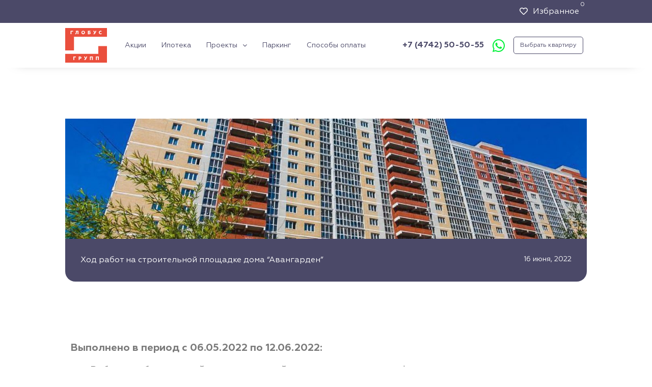

--- FILE ---
content_type: text/css
request_url: https://globus-grupp.ru/wp-content/uploads/elementor/css/post-5.css?ver=1730791850
body_size: 4903
content:
.elementor-kit-5{--e-global-color-primary:#6EC1E4;--e-global-color-secondary:#54595F;--e-global-color-text:#7A7A7A;--e-global-color-accent:#61CE70;--e-global-typography-primary-font-family:"Geometria";--e-global-typography-primary-font-weight:600;--e-global-typography-secondary-font-family:"Geometria";--e-global-typography-secondary-font-weight:400;--e-global-typography-text-font-family:"Roboto";--e-global-typography-text-font-weight:400;--e-global-typography-accent-font-family:"Roboto";--e-global-typography-accent-font-weight:500;font-family:"Geometria", Sans-serif;}.elementor-kit-5 e-page-transition{background-color:#FFBC7D;}.elementor-kit-5 a{color:#4B4968;}.elementor-kit-5 a:hover{color:#EA4F3D;}.elementor-section.elementor-section-boxed > .elementor-container{max-width:1300px;}.e-con{--container-max-width:1300px;}.elementor-widget:not(:last-child){margin-block-end:20px;}.elementor-element{--widgets-spacing:20px 20px;}{}h1.entry-title{display:var(--page-title-display);}@media(max-width:1300px){.elementor-section.elementor-section-boxed > .elementor-container{max-width:1024px;}.e-con{--container-max-width:1024px;}}@media(max-width:767px){.elementor-section.elementor-section-boxed > .elementor-container{max-width:767px;}.e-con{--container-max-width:767px;}}/* Start custom CSS */body {
	overflow-x: hidden;
}
ul {
    list-style: circle;
}

.irs-with-grid {
    height: 0px !important;
}
.irs {
    height: 0px !important;
}

/* percent aka "ЛОСОСЁВЫЙЙЙЙЙ" */
.percent{
		background: #EA4F3D;
    border-radius: 10px;
    padding: 0px 15px;
}
@media(max-width: 768px){
	 .percent{
		 padding: 0px 10px;
			     border-radius: 3px;
	 }
		
				.tp-tabs {
    display: none !important;
}

}


@media(max-width: 1300px){
	 .percent{
		 padding: 10px 10px;
			     border-radius: 6px;
	 }
}




select { 
      -webkit-appearance: none;
      -moz-appearance: none;
      appearance: none;
}

select::-ms-expand {
	display: none;
}

/* шапка */
.elementor-11 .elementor-element.elementor-element-2ccae55 .hfe-nav-menu__toggle {
	border: 0px!important;
}
/* блок над шапкой */
.elementor-11 .elementor-element.elementor-element-4d686453 .elementor-icon-list-text {
	padding-left: 0!important;
	transition: .3s;
}

/* шапка */
@media(max-width: 1024px) {
	.elementor-column.elementor-col-25.elementor-top-column.elementor-element.elementor-element-babab46 {
		display: none;
	}

	.elementor-column.elementor-col-25.elementor-top-column.elementor-element.elementor-element-2fb6741 {
		display: none;
	}

	.elementor-column.elementor-col-25.elementor-top-column.elementor-element.elementor-element-75462a78 {
		flex-grow: 1;
	}

	.elementor-11 .elementor-element.elementor-element-2ccae55 .hfe-nav-menu__toggle {
		margin: 0 auto;
		margin-right: 0;
		border: 1px solid;
	}
}

.elementor-11 .elementor-element.elementor-element-dde8b04 .elementor-button {
	width: 90%;
	height: 50px;
	margin-left: 30px;
	display: table;
}

.elementor-11 .elementor-element.elementor-element-dde8b04 .elementor-button span.elementor-button-content-wrapper {
	display: table-cell;
	vertical-align: middle;
	text-align: center;
}

/* карточки после шапки */
@media (max-width: 767px) {
	.elementor-9 .elementor-element.elementor-element-e00cbc8 .elementor-button {
		padding: 15px;
		width: 100%;
	}
}

.elementor-column.elementor-col-50.elementor-top-column.elementor-element.elementor-element-7a7a6d1 .elementor-widget-wrap.elementor-element-populated {
	z-index: 9999;
}

/* фильтр */
button.button.woof_reset_search_form {
    display: none;
}
.woof_container.woof_container_select.woof_container_pa_vybor-zhk.woof_container_0.woof_container_ {
    width: 25%;
}
.woof_container.woof_container_select.woof_container_pa_komnatnost.woof_container_1.woof_container_ {
    width: 25%;
}

.woof_container_product_cat  {
    width: 23%;
}

div.woof_price3_search_container.woof_container.woof_price_filter div.woof_container_inner h4 {
    margin-bottom: -1px;
}

.woof_price3_search_container.woof_container.woof_price_filter {
    width: 25%;
}

.woof_container_pa_komnatnost.woof_container_1.woof_container_-{
    width: 28%;
}

.woof_container.woof_container_slider.woof_container_pa_ploshhad.woof_container_2.woof_container_{
		width: 25%;
}
.woof_redraw_zone {
    display: flex;
    justify-content: space-between;
}
.irs-with-grid .irs-grid{
		display: none!important;
}
.irs-from, .irs-to, .irs-single {
    display: none!important;
}
select{
		height: 50px;
    border-radius: 5px;
    appearance: none;
    overflow: hidden!important;
    background: url(/wp-content/uploads/2021/05/Vector-4.svg) no-repeat right;
    background-position-x: right;
    background-origin: content-box;
    padding: 0px 15px 0px 15px;
    border: 1px solid #4B4968;
    color: #4B4968;
}
button.button.woof_submit_search_form {
		margin-top: 35px;
		height: 50px;
    width: 165px;
    background: #4B4968;
    border-radius: 5px;
    transition: .3s;
    font-family: Geometria;
    font-style: normal;
    font-weight: 500;
    font-size: 16px;
    text-transform: unset;
    letter-spacing: normal;
}
button.button.woof_submit_search_form:hover{
		background: #EA4F3D;
}
.elementor-element.elementor-element-3c7ac17.elementor-widget.elementor-widget-text-editor h4{
		color: #4B4968;
}
.woof_container.woof_container_slider.woof_container_pa_ploshhad.woof_container_2.woof_container_ span.irs {
    margin-top: -5px;
}
.woof_price3_search_container.woof_container.woof_price_filter span.irs {
    margin-top: 2px;
}
input.woof_price_filter_txt.woof_price_filter_txt_from {
    width: 50%!important;
		border: 1px solid #4B4968;
    box-sizing: border-box;
		border-radius: 5px 0px 0px 5px;
    height: 50px;
    padding: 14px 15px 14px 15px;
    text-align: center;
    font-family: Geometria;
    font-style: normal;
    font-weight: normal;
    font-size: 14px;
		margin-top: 19px;
		
		border-right: 0!important;
    background-image: url('/wp-content/uploads/2021/05/Vector-5.svg') !important;
    background-repeat: no-repeat!important;
    background-position-x: right!important;
    background-position-y: 50%!important;
}
input.woof_price_filter_txt.woof_price_filter_txt_to {
    width: 50%!important;
		border: 1px solid #4B4968;
    box-sizing: border-box;
    border-radius: 0px 5px 5px 0px;
    height: 50px;
    padding: 14px 15px 14px 15px;
    text-align: center;
    font-family: Geometria;
    font-style: normal;
    font-weight: normal;
    font-size: 14px;
		margin-top: 19px;
		
		border-left: 0!important;
}
.woof_container.woof_container_slider.woof_container_pa_ploshhad.woof_container_2.woof_container_ span.irs {
    margin-top: 39px;
}
span.irs.js-irs-1.irs-with-grid span.irs-from{
	
    display: flex!important;
		left: 0%!important;
    align-items: center;
    justify-content: center;
		width: 50%!important;
    height: 50px!important;
    visibility: visible!important;
    background: white!important;
    border: 1px solid #4B4968!important;
    box-sizing: border-box!important;
    border-radius: 5px 0px 0px 5px;
    font-family: Geometria!important;
    font-style: normal!important;
    font-weight: normal!important;
    font-size: 14px!important;
    text-align: center!important;
    color: #4B4968!important;
    top: -18px!important;
		
		border-right: 0!important;
    background-image: url('/wp-content/uploads/2021/05/Vector-5.svg') !important;
    background-repeat: no-repeat!important;
    background-position-x: right!important;
    background-position-y: 50%!important;
}
span.irs.js-irs-1.irs-with-grid span.irs-to{
    display: flex!important;
		left: 50%!important;
    align-items: center;
    justify-content: center;
		width: 50%!important;
    height: 50px!important;
    visibility: visible!important;
    background: white!important;
    border: 1px solid #4B4968!important;
    box-sizing: border-box!important;
    border-radius: 0px 5px 5px 0px;
    font-family: Geometria!important;
    font-style: normal!important;
    font-weight: normal!important;
    font-size: 14px!important;
    text-align: center!important;
    color: #4B4968!important;
    top: -18px!important;
		
		border-left: 0!important;
}
span.irs-min {
    display: none;
}
span.irs-max {
    display: none;
}
span.irs-from {
    display: none;
}
span.irs-to {
    display: none;
}
span.irs-single {
    display: none;
}
.irs-line-mid, .irs-line-left, .irs-line-right, .irs-bar, .irs-bar-edge, .irs-slider {
    background: none;
}
.irs-slider {
    background: #4B4968!important;
    width: 16px!important;
    height: 16px!important;
		top: 23px!important;
}
.irs-bar{
		background: none!important;
}
.woof_price3_search_container.woof_container.woof_price_filter {
    margin-top: 0px;
}
@media(max-width: 768px){
		.woof_redraw_zone {
				display: block;
		}
		.woof_container.woof_container_select.woof_container_pa_vybor-zhk.woof_container_0.woof_container_ {
    		width: 100%;
		}
		.woof_container.woof_container_select.woof_container_pa_komnatnost.woof_container_1.woof_container_ {
				width: 100%;
		}
		.woof_price3_search_container.woof_container.woof_price_filter {
				width: 100%;
		}
		
		
.woof_container_product_cat{
    width: 100%;
}
		
.woof_container_pa_komnatnost.woof_container_1.woof_container_-{
    width: 100%;
}

		.woof_container.woof_container_slider.woof_container_pa_ploshhad.woof_container_2.woof_container_{
				width: 100%;
		}
		button.button.woof_submit_search_form{
				width: 100%;
		}
}
/* товарные карточки */
@media(max-width: 770px) {
	a.elementor-button-link.elementor-button.elementor-size-sm {
		width: 100%;
	}
}

tr.woocommerce-product-attributes-item.woocommerce-product-attributes-item--attribute_pa_vybor-zhk {
   display: none;
}

tbody a {
	color: #4B4968;
}

.amount {
	color: #4B4968;
}

table th, table td {
	border: none!important;
}

table.woocommerce-product-attributes.shop_attributes {
	border: none;
}

th.woocommerce-product-attributes-item__label {
	display: none;
}

tr.woocommerce-product-attributes-item.woocommerce-product-attributes-item--attribute_pa_ploshhad td.woocommerce-product-attributes-item__value {
	font-family: Geometria;
	font-style: normal;
	font-weight: bold;
	font-size: 28px;
	color: #344763;
	padding: 0;
}

tr.woocommerce-product-attributes-item.woocommerce-product-attributes-item--attribute_pa_komnatnost td.woocommerce-product-attributes-item__value {
	font-family: Geometria;
	font-style: normal;
	font-weight: normal;
	font-size: 14px;
	color: #344763;
	padding: 0;
	margin-top: -20px;
}

tr.woocommerce-product-attributes-item.woocommerce-product-attributes-item--attribute_pa_etazhnost {
	font-family: Geometria;
	font-style: normal;
	font-weight: normal;
	font-size: 14px;
	color: #344763;
	padding: 0;
	float: left;
	margin-left: 10px;
	margin-top: -20px;
}

tr.woocommerce-product-attributes-item.woocommerce-product-attributes-item--attribute_pa_komnatnost {
	float: left;
	margin-top: -20px;
}

td.woocommerce-product-attributes-item__value {
	padding: 0;
}

.elementor-element.elementor-element-b2457d5.elementor-widget.elementor-widget-woocommerce-product-additional-information tr.woocommerce-product-attributes-item.woocommerce-product-attributes-item--attribute_pa_proekt {
  display: none;
}

@media(max-width: 900px) {
	.elementor-element.elementor-element-dc4d05e.elementor-mobile-align-left.elementor-widget__width-initial.elementor-widget-mobile__width-inherit.elementor-widget-tablet__width-inherit.elementor-widget.elementor-widget-button {
		width: 50%;
	}

	.elementor-element.elementor-element-5661e94.elementor-widget__width-initial.elementor-widget-mobile__width-inherit.elementor-widget-tablet__width-inherit.elementor-widget.elementor-widget-text-editor {
		width: 50%;
	}
}

@media(max-width: 770px) {
	.elementor-element.elementor-element-dc4d05e.elementor-mobile-align-left.elementor-widget__width-initial.elementor-widget-mobile__width-inherit.elementor-widget-tablet__width-inherit.elementor-widget.elementor-widget-button {
		width: 100%;
	}

	.elementor-element.elementor-element-5661e94.elementor-widget__width-initial.elementor-widget-mobile__width-inherit.elementor-widget-tablet__width-inherit.elementor-widget.elementor-widget-text-editor {
		width: 100%;
	}
}

.elementor-element.elementor-element-9890491.elementor-widget__width-initial.elementor-widget.elementor-widget-woocommerce-product-additional-information tr.woocommerce-product-attributes-item.woocommerce-product-attributes-item--attribute_pa_ploshhad{
	display: none;
}
.elementor-element.elementor-element-9890491.elementor-widget__width-initial.elementor-widget.elementor-widget-woocommerce-product-additional-information tr.woocommerce-product-attributes-item.woocommerce-product-attributes-item--attribute_pa_komnatnost{
	display: none;
}
.elementor-element.elementor-element-9890491.elementor-widget__width-initial.elementor-widget.elementor-widget-woocommerce-product-additional-information tr.woocommerce-product-attributes-item.woocommerce-product-attributes-item--attribute_pa_etazhnost{
	display: none;
}
.elementor-element.elementor-element-9890491.elementor-widget__width-initial.elementor-widget.elementor-widget-woocommerce-product-additional-information tr.woocommerce-product-attributes-item.woocommerce-product-attributes-item--attribute_pa_proekt th.woocommerce-product-attributes-item__label{
	display: block;
	text-transform: none;
	padding: 0;
	font-family: Geometria;
	font-style: normal;
	font-weight: normal;
	font-size: 14px;
	color: #344763;
}
.elementor-element.elementor-element-9890491.elementor-widget__width-initial.elementor-widget.elementor-widget-woocommerce-product-additional-information tr.woocommerce-product-attributes-item.woocommerce-product-attributes-item--attribute_pa_proekt td.woocommerce-product-attributes-item__value{
	font-family: Geometria;
	font-style: normal;
	font-weight: normal;
	font-size: 14px;
	color: #344763;
}
@media (max-width: 805px){
			.elementor-element.elementor-element-9890491.elementor-widget__width-initial.elementor-widget.elementor-widget-woocommerce-product-additional-information tr.woocommerce-product-attributes-item.woocommerce-product-attributes-item--attribute_pa_proekt{
			display: inline-block;
			vertical-align: middle;
	}
}
.elementor-element.elementor-element-9c52f8a.elementor-widget.elementor-widget-woocommerce-product-additional-information tr.woocommerce-product-attributes-item.woocommerce-product-attributes-item--attribute_pa_proekt{
	display: none;
}
/* страница товара */
.elementor-column.elementor-col-50.elementor-top-column.elementor-element.elementor-element-a92d937 tr.woocommerce-product-attributes-item.woocommerce-product-attributes-item--attribute_pa_ploshhad {
	display: none;
}

.elementor-column.elementor-col-50.elementor-top-column.elementor-element.elementor-element-a92d937 tr.woocommerce-product-attributes-item.woocommerce-product-attributes-item--attribute_pa_etazhnost {
	display: none;
}

.elementor-column.elementor-col-50.elementor-top-column.elementor-element.elementor-element-a92d937 td.woocommerce-product-attributes-item__value {
	font-family: Geometria;
	font-style: normal;
	font-weight: bold;
	font-size: 28px;
}

.elementor-element.elementor-element-9c52f8a.elementor-widget.elementor-widget-woocommerce-product-additional-information {
	z-index: 9999;
}

.elementor-element.elementor-element-c1d7cee.elementor-widget.elementor-widget-woocommerce-product-title.elementor-page-title.elementor-widget-heading h1.product_title.entry-title.elementor-heading-title.elementor-size-default {
	border: none;
}

.elementor-element.elementor-element-4f3ab50.elementor-widget.elementor-widget-woocommerce-product-additional-information tr.woocommerce-product-attributes-item.woocommerce-product-attributes-item--attribute_pa_etazhnost {
	display: none;
}

.elementor-element.elementor-element-4f3ab50.elementor-widget.elementor-widget-woocommerce-product-additional-information tr.woocommerce-product-attributes-item.woocommerce-product-attributes-item--attribute_pa_komnatnost {
	display: none;
}

.elementor-element.elementor-element-4f3ab50.elementor-widget.elementor-widget-woocommerce-product-additional-information td.woocommerce-product-attributes-item__value {
	font-family: Geometria;
	font-style: normal;
	font-weight: 600;
	font-size: 16px;
	line-height: 20px;
}
.elementor-element.elementor-element-8fe4da5.elementor-widget.elementor-widget-woocommerce-product-additional-information tr.woocommerce-product-attributes-item.woocommerce-product-attributes-item--attribute_pa_ploshhad{
	display: none;
}
.elementor-element.elementor-element-8fe4da5.elementor-widget.elementor-widget-woocommerce-product-additional-information tr.woocommerce-product-attributes-item.woocommerce-product-attributes-item--attribute_pa_komnatnost{
	display: none;
}
.elementor-element.elementor-element-8fe4da5.elementor-widget.elementor-widget-woocommerce-product-additional-information tr.woocommerce-product-attributes-item.woocommerce-product-attributes-item--attribute_pa_etazhnost{
	display: none;
}
.elementor-element.elementor-element-8fe4da5.elementor-widget.elementor-widget-woocommerce-product-additional-information tr.woocommerce-product-attributes-item.woocommerce-product-attributes-item--attribute_pa_proekt {
    display: inline-block;
}
.elementor-element.elementor-element-8fe4da5.elementor-widget.elementor-widget-woocommerce-product-additional-information th.woocommerce-product-attributes-item__label {
    display: block;
    text-transform: none;
    font-family: Geometria;
    font-style: normal;
    font-weight: normal!important;
    font-size: 14px;
    color: #344763!important;
		padding: 0!important;
}
.elementor-element.elementor-element-8fe4da5.elementor-widget.elementor-widget-woocommerce-product-additional-information td.woocommerce-product-attributes-item__value {
    font-family: Geometria;
    font-style: normal;
    font-weight: bold;
    font-size: 16px;
    padding: 0!important;
}
.elementor-element.elementor-element-4f3ab50.elementor-widget.elementor-widget-woocommerce-product-additional-information tr.woocommerce-product-attributes-item.woocommerce-product-attributes-item--attribute_pa_proekt{
	display: none;
}
.elementor-element.elementor-element-7795ea1.elementor-products-columns-3.elementor-products-grid.elementor-wc-products.show-heading-yes.elementor-widget.elementor-widget-woocommerce-product-related h2{
	display: none;
}
.elementor-element.elementor-element-4f34a98.elementor-widget__width-initial.elementor-widget-mobile__width-inherit.elementor-widget-tablet__width-inherit.elementor-widget.elementor-widget-button {
	padding: 0px 30px 0px 30px;
}
@media(max-width: 1024px){
		.elementor-494 .elementor-element.elementor-element-4f34a98 .elementor-button {
    	width: 100%;
	}
}
@media(max-width: 768px){
		.elementor-494 .elementor-element.elementor-element-4f34a98 > .elementor-widget-container {
			padding: 0px 5px 0px 5px!important;
	}
		.elementor-494 .elementor-element.elementor-element-b70ad9c > .elementor-widget-container {
    	padding: 0px 5px 0px 0px;
	}
}
.elementor-494 .elementor-element.elementor-element-4f34a98 > .elementor-widget-container {
	padding: 0px 5px 0px 5px!important;
}
.elementor-494 .elementor-element.elementor-element-b70ad9c > .elementor-widget-container {
    padding: 0px 5px 0px 0px;
}
/* Страница новости */
.elementor-element.elementor-element-6c355c0.elementor-grid-4.elementor-grid-tablet-2.elementor-grid-mobile-1.elementor-posts--thumbnail-top.elementor-widget.elementor-widget-posts nav.elementor-pagination {
	margin-left: -15px;
	margin-top: 100px;
}

.elementor-element.elementor-element-6c355c0.elementor-grid-4.elementor-grid-tablet-2.elementor-grid-mobile-1.elementor-posts--thumbnail-top.elementor-widget.elementor-widget-posts a.page-numbers.next {
	border: 1px solid #4B4968;
	padding: 10px 20px 10px 20px;
	border-radius: 6px;
	transition: .3s;
}

.elementor-element.elementor-element-6c355c0.elementor-grid-4.elementor-grid-tablet-2.elementor-grid-mobile-1.elementor-posts--thumbnail-top.elementor-widget.elementor-widget-posts a.page-numbers.next:hover {
	color: white;
	background: #EA4F3D;
	border: none;
}

/* калькулятор ипотеки */
.ezfc-form-elements{
	padding: 0!important;
}
.ezfc-theme-aero-v2 .ezfc-form {
    background-color: white!important;
    padding: 0!important;
}
.ezfc-form-elements input{
		border: 1px solid #344763!important;
    box-sizing: border-box!important;
    border-radius: 10px 10px 0px 0px!important;
    height: 70px!important;
    font-family: Geometria!important;
    font-style: normal!important;
    font-weight: 500!important;
    font-size: 16px!important;
}
.ezfc-theme-aero-v2 .ezfc-slider-element.ui-slider {
    border: 0!important;
    margin-top: -5px!important;
    background: none!important;
} 
.ezfc-theme-aero-v2 .ezfc-slider-element .ui-slider-handle {
    border-radius: 6px!important;
    background: #EA4F3D!important;
    border: none!important;
}
.ezfc-theme-aero-v2 .ezfc-label {
    margin-bottom: 25px!important;
    font-family: Geometria!important;
    font-style: normal!important;
    font-weight: 500!important;
    font-size: 16px!important;
    padding: 0!important;
    color: #344763!important;
}
span.ezfc-price {
    font-family: Geometria;
    font-style: normal;
    font-weight: bold!important;
    font-size: 28px!important;
    color: #344763!important;
}
div#ezfc_element-2 {
    padding: 0!important;
}
div#ezfc_element-3 {
    padding: 0!important;
}
.ezfc-element.ezfc-submit-wrapper {
    display: none;
}
/* Обрезка текста в тайтле */
h3.elementor-post__title {
    white-space: nowrap;
    overflow: hidden;
    text-overflow: ellipsis;
    text-align: justify;
}
/* Форма */

@media(max-width: 425px){
	.elementor-element.elementor-element-b866b0e.elementor-button-align-stretch.elementor-widget.elementor-widget-form{
		width: 100%;
		margin-bottom: 100px;
	}
		
}

/* Popup */
#elementor-popup-modal-832 .dialog-message{
		width: 400px!important;
}
.dialog-widget-content.dialog-lightbox-widget-content.animated{
		border-radius: 20px;
}



input::-webkit-outer-spin-button,
input::-webkit-inner-spin-button {
    -webkit-appearance: none;
}

input[type='number'] {
    -moz-appearance: textfield;
}

input {
  padding: 0;
}

input[type="search"] {
    -webkit-appearance: textfield;
}

input[type="search"]::-webkit-search-decoration {
    -webkit-appearance: none;
}






.woof_term_42  {

	display: inline-block;

	margin-right: 10px;

}

.woof_term_42  input[type=radio] {

	display: none;

}

.woof_term_42  label {

	display: inline-block;

	cursor: pointer;

	padding: 0px 15px;

	line-height: 38px;

	border: 1px solid #4B4968;

	border-radius: 150px;

	user-select: none;

}

 

/* Checked */

.woof_term_42  input[type=radio]:checked + label {

background: #EA4F3D;
color: #fff;

}

 

/* Hover */

.woof_term_42  label:hover {

	color: #666;

}

 

/* Disabled */

.woof_term_42  input[type=radio]:disabled + label {

	background: #efefef;

	color: #666;

}


.woof_container_pa_komnatnost {
margin: 0 auto ;
}



.woof_term_41  {
	display: inline-block;
	margin-right: 10px;
}
.woof_term_41  input[type=radio] {
	display: none;
}
.woof_term_41  label {
	display: inline-block;
	cursor: pointer;
	padding: 0px 15px;
	line-height: 38px;
	border: 1px solid #4B4968;
	border-radius: 150px;
	user-select: none;
	width: 41px;
text-align: center;
}
/* Checked */
.woof_term_41  input[type=radio]:checked + label {
background: #EA4F3D;
color: #fff;
}
/* Hover */
.woof_term_41  label:hover {
	color: #666;
}
/* Disabled */
.woof_term_41  input[type=radio]:disabled + label {
	background: #efefef;
	color: #666;
}






.woof_term_40  {
	display: inline-block;
	margin-right: 10px;
}
.woof_term_40  input[type=radio] {
	display: none;
}
.woof_term_40  label {
	display: inline-block;
	cursor: pointer;
	padding: 0px 15px;
	line-height: 38px;
	border: 1px solid #4B4968;
	border-radius: 150px;
	user-select: none;
}
/* Checked */
.woof_term_40  input[type=radio]:checked + label {
background: #EA4F3D;
color: #fff;
}
/* Hover */
.woof_term_40  label:hover {
	color: #666;
}
/* Disabled */
.woof_term_40  input[type=radio]:disabled + label {
	background: #efefef;
	color: #666;
}






.woof_term_39  {
	display: inline-block;
	margin-right: 10px;
}
.woof_term_39  input[type=radio] {
	display: none;
}
.woof_term_39  label {
	display: inline-block;
	cursor: pointer;
	padding: 0px 15px;
	line-height: 38px;
	border: 1px solid #4B4968;
	border-radius: 150px;
	user-select: none;
}
/* Checked */
.woof_term_39  input[type=radio]:checked + label {
background: #EA4F3D;
color: #fff;
}
/* Hover */
.woof_term_39  label:hover {
	color: #666;
}
/* Disabled */
.woof_term_39  input[type=radio]:disabled + label {
	background: #efefef;
	color: #666;
}





.woof_term_157  {
	display: inline-block;
	margin-right: 10px;
}
.woof_term_157  input[type=radio] {
	display: none;
}
.woof_term_157  label {
	display: inline-block;
	cursor: pointer;
	padding: 0px 15px;
	line-height: 38px;
	border: 1px solid #4B4968;
	border-radius: 150px;
	user-select: none;
}
/* Checked */
.woof_term_157  input[type=radio]:checked + label {
background: #EA4F3D;
color: #fff;
}
/* Hover */
.woof_term_157  label:hover {
	color: #666;
}
/* Disabled */
.woof_term_157  input[type=radio]:disabled + label {
	background: #efefef;
	color: #666;
}


.woof_radio_term_reset {
    float: right;
		padding: 0px 0 0 0px !important;
line-height: 10px;
}



#ezfc_element-7 {
display: none !important;
}

#ezfc_element-8 {
display: none !important;
}

#ezfc_element-9 {
display: none !important;
}

#ezfc_element-10 {
display: none !important;
}

#ezfc_element-11 {
display: none !important;
}

#ezfc_element-12 {
display: none !important;
}

#ezfc_element-13 {
display: none !important;
}

.ezfc-label {
color: #344763;
font-family: "Geometria", Sans-serif;
font-size: 20px !important;
font-weight: normal;
padding: .25em 0em !important;
}

#ezfc_element-3-child {
border-left: 2px solid #99a3b1 !important;
border-right: 2px solid #99a3b1 !important;
border-top: 2px solid #99a3b1 !important;
font-family: "Geometria", Sans-serif;
		border-radius: 4px;
}

#ezfc_element-1-child {
border-left: 2px solid #99a3b1 !important;
border-right: 2px solid #99a3b1 !important;
border-top: 2px solid #99a3b1 !important;
		font-family: "Geometria", Sans-serif;
		border-radius: 4px;
}

#ezfc_element-2-child {
border-left: 2px solid #99a3b1 !important;
border-right: 2px solid #99a3b1 !important;
border-top: 2px solid #99a3b1 !important;
		font-family: "Geometria", Sans-serif;
		border-radius: 4px;
}

.ezfc-slider-element  {
margin-top: -4px !important;
		height: 4px !important;
		background: #D1AB76 !important;
		margin-bottom: 0.5em !important;
    border-radius: 5px !important;
}

.ezfc-theme-aero-v2 .ezfc-slider-element .ui-slider-handle {
    border: 0  !important;
    border-radius: 0px  !important;
    background: #EA4F3D  !important;
}


.ezfc-theme-aero-v2 .ezfc-element-numbers {
padding: 0.6em 0.7em  !important;
}


.ezfc-theme-aero-v2 .ezfc-form {
    background-color: #fff !important;
}

.ezfc-price-value {
font-weight: normal;
font-size: 32px;
font-family: "Geometria", Sans-serif;
color: #344763;
}

.ezfc-price-currency-after {
    font-weight: normal;
font-size: 32px;
font-family: "Geometria", Sans-serif;
color: #344763;
}

.ezfc-theme-aero-v2 .ezfc-form {
    padding: 0em !important;
}

.ezfc-required-notification {
    display: none !important;
}


.htslider-slider .slick-arrow {
    border: none !important;
}

.htslider-slider .slick-arrow {
    color: #344763;
    background-color: #FFFFFF !important;
}

.htslider-slider .slick-arrow:hover {
    color: #23252a;
    background-color: #ffffff !important;
}



.add_to_wishlist:hover {color: #EA4F3D}

.izbrannoe:hover  {color: #EA4F3D}

.elementor-slideshow__footer {display: none !important}


div.elementor-column.elementor-col-50.elementor-inner-column.elementor-element.elementor-element-fb027b1 div.elementor-widget-wrap.elementor-element-populated  div:nth-child(2) {display: none !important}
div.elementor-column.elementor-col-50.elementor-inner-column.elementor-element.elementor-element-fb027b1 div.elementor-widget-wrap.elementor-element-populated  div:nth-child(3) {display: none !important}
div.elementor-column.elementor-col-50.elementor-inner-column.elementor-element.elementor-element-fb027b1 div.elementor-widget-wrap.elementor-element-populated  div:nth-child(4) {display: none !important}


.woof_radio_term_reset {display: none !important}

.woocommerce div.product form.cart .variations td.label {
    width: 100%;
}


.woof_info_popup {display: none !important}

.woof{font-family: "Geometria", Sans-serif;}

#form-field-phone{font-family: "Geometria", Sans-serif;}

.post-navigation__prev--label {font-family: "Geometria", Sans-serif !important; color:#4B4968 !important;font-weight: 500 !important;}
.post-navigation__prev--title {font-family: "Geometria", Sans-serif !important; color:#4B4968 !important;font-size: .8em !important;}


.post-navigation__next--label {font-family: "Geometria", Sans-serif !important; color:#4B4968 !important;font-weight: 500 !important;}
.post-navigation__next--title {font-family: "Geometria", Sans-serif !important; color:#4B4968 !important;font-size: .8em !important;}/* End custom CSS */
/* Start Custom Fonts CSS */@font-face {
	font-family: 'Geometria';
	font-style: normal;
	font-weight: 100;
	font-display: auto;
	src: url('https://globus-grupp.ru/wp-content/uploads/2021/06/Geometria-Thin.eot');
	src: url('https://globus-grupp.ru/wp-content/uploads/2021/06/Geometria-Thin.eot?#iefix') format('embedded-opentype'),
		url('https://globus-grupp.ru/wp-content/uploads/2021/06/Geometria-Thin.woff') format('woff'),
		url('https://globus-grupp.ru/wp-content/uploads/2021/06/Geometria-Thin.ttf') format('truetype');
}
@font-face {
	font-family: 'Geometria';
	font-style: normal;
	font-weight: 500;
	font-display: auto;
	src: url('https://globus-grupp.ru/wp-content/uploads/2021/06/Geometria-Medium.eot');
	src: url('https://globus-grupp.ru/wp-content/uploads/2021/06/Geometria-Medium.eot?#iefix') format('embedded-opentype'),
		url('https://globus-grupp.ru/wp-content/uploads/2021/06/Geometria-Medium.woff') format('woff'),
		url('https://globus-grupp.ru/wp-content/uploads/2021/06/Geometria-Medium.ttf') format('truetype');
}
@font-face {
	font-family: 'Geometria';
	font-style: normal;
	font-weight: 900;
	font-display: auto;
	src: url('https://globus-grupp.ru/wp-content/uploads/2021/06/Geometria-Heavy.eot');
	src: url('https://globus-grupp.ru/wp-content/uploads/2021/06/Geometria-Heavy.eot?#iefix') format('embedded-opentype'),
		url('https://globus-grupp.ru/wp-content/uploads/2021/06/Geometria-Heavy.woff') format('woff'),
		url('https://globus-grupp.ru/wp-content/uploads/2021/06/Geometria-Heavy.ttf') format('truetype');
}
@font-face {
	font-family: 'Geometria';
	font-style: normal;
	font-weight: 300;
	font-display: auto;
	src: url('https://globus-grupp.ru/wp-content/uploads/2021/06/Geometria-Light.eot');
	src: url('https://globus-grupp.ru/wp-content/uploads/2021/06/Geometria-Light.eot?#iefix') format('embedded-opentype'),
		url('https://globus-grupp.ru/wp-content/uploads/2021/06/Geometria-Light.woff') format('woff'),
		url('https://globus-grupp.ru/wp-content/uploads/2021/06/Geometria-Light.ttf') format('truetype');
}
@font-face {
	font-family: 'Geometria';
	font-style: normal;
	font-weight: normal;
	font-display: auto;
	src: url('https://globus-grupp.ru/wp-content/uploads/2021/06/Geometria.eot');
	src: url('https://globus-grupp.ru/wp-content/uploads/2021/06/Geometria.eot?#iefix') format('embedded-opentype'),
		url('https://globus-grupp.ru/wp-content/uploads/2021/06/Geometria.woff') format('woff'),
		url('https://globus-grupp.ru/wp-content/uploads/2021/06/Geometria.ttf') format('truetype');
}
@font-face {
	font-family: 'Geometria';
	font-style: normal;
	font-weight: bold;
	font-display: auto;
	src: url('https://globus-grupp.ru/wp-content/uploads/2021/06/Geometria-Bold.eot');
	src: url('https://globus-grupp.ru/wp-content/uploads/2021/06/Geometria-Bold.eot?#iefix') format('embedded-opentype'),
		url('https://globus-grupp.ru/wp-content/uploads/2021/06/Geometria-Bold.woff') format('woff'),
		url('https://globus-grupp.ru/wp-content/uploads/2021/06/Geometria-Bold.ttf') format('truetype');
}
/* End Custom Fonts CSS */

--- FILE ---
content_type: text/css
request_url: https://globus-grupp.ru/wp-content/uploads/elementor/css/post-26869.css?ver=1730948174
body_size: 871
content:
.tippy-popper[data-tippy-popper-id="{{ID}}"] .tippy-tooltip{font-family:var( --e-global-typography-text-font-family ), Sans-serif;font-weight:var( --e-global-typography-text-font-weight );}.elementor-widget-text-editor .eael-protected-content-message{font-family:var( --e-global-typography-secondary-font-family ), Sans-serif;font-weight:var( --e-global-typography-secondary-font-weight );}.elementor-widget-text-editor .protected-content-error-msg{font-family:var( --e-global-typography-secondary-font-family ), Sans-serif;font-weight:var( --e-global-typography-secondary-font-weight );}.elementor-widget-text-editor{color:var( --e-global-color-text );font-family:var( --e-global-typography-text-font-family ), Sans-serif;font-weight:var( --e-global-typography-text-font-weight );}.elementor-widget-text-editor.elementor-drop-cap-view-stacked .elementor-drop-cap{background-color:var( --e-global-color-primary );}.elementor-widget-text-editor.elementor-drop-cap-view-framed .elementor-drop-cap, .elementor-widget-text-editor.elementor-drop-cap-view-default .elementor-drop-cap{color:var( --e-global-color-primary );border-color:var( --e-global-color-primary );}.elementor-26869 .elementor-element.elementor-element-36804f68{font-family:"Geometria", Sans-serif;font-size:18px;font-weight:400;}.elementor-widget-gallery .eael-protected-content-message{font-family:var( --e-global-typography-secondary-font-family ), Sans-serif;font-weight:var( --e-global-typography-secondary-font-weight );}.elementor-widget-gallery .protected-content-error-msg{font-family:var( --e-global-typography-secondary-font-family ), Sans-serif;font-weight:var( --e-global-typography-secondary-font-weight );}.elementor-widget-gallery .elementor-gallery-item__title{font-family:var( --e-global-typography-primary-font-family ), Sans-serif;font-weight:var( --e-global-typography-primary-font-weight );}.elementor-widget-gallery .elementor-gallery-item__description{font-family:var( --e-global-typography-text-font-family ), Sans-serif;font-weight:var( --e-global-typography-text-font-weight );}.elementor-widget-gallery{--galleries-title-color-normal:var( --e-global-color-primary );--galleries-title-color-hover:var( --e-global-color-secondary );--galleries-pointer-bg-color-hover:var( --e-global-color-accent );--gallery-title-color-active:var( --e-global-color-secondary );--galleries-pointer-bg-color-active:var( --e-global-color-accent );}.elementor-widget-gallery .elementor-gallery-title{font-family:var( --e-global-typography-primary-font-family ), Sans-serif;font-weight:var( --e-global-typography-primary-font-weight );}.elementor-26869 .elementor-element.elementor-element-74b5e5e .e-gallery-item:hover .elementor-gallery-item__overlay, .elementor-26869 .elementor-element.elementor-element-74b5e5e .e-gallery-item:focus .elementor-gallery-item__overlay{background-color:rgba(0,0,0,0.5);}.elementor-26869 .elementor-element.elementor-element-74b5e5e{--image-transition-duration:800ms;--overlay-transition-duration:800ms;--content-text-align:center;--content-padding:20px;--content-transition-duration:800ms;--content-transition-delay:800ms;}/* Start Custom Fonts CSS */@font-face {
	font-family: 'Geometria';
	font-style: normal;
	font-weight: 100;
	font-display: auto;
	src: url('https://globus-grupp.ru/wp-content/uploads/2021/06/Geometria-Thin.eot');
	src: url('https://globus-grupp.ru/wp-content/uploads/2021/06/Geometria-Thin.eot?#iefix') format('embedded-opentype'),
		url('https://globus-grupp.ru/wp-content/uploads/2021/06/Geometria-Thin.woff') format('woff'),
		url('https://globus-grupp.ru/wp-content/uploads/2021/06/Geometria-Thin.ttf') format('truetype');
}
@font-face {
	font-family: 'Geometria';
	font-style: normal;
	font-weight: 500;
	font-display: auto;
	src: url('https://globus-grupp.ru/wp-content/uploads/2021/06/Geometria-Medium.eot');
	src: url('https://globus-grupp.ru/wp-content/uploads/2021/06/Geometria-Medium.eot?#iefix') format('embedded-opentype'),
		url('https://globus-grupp.ru/wp-content/uploads/2021/06/Geometria-Medium.woff') format('woff'),
		url('https://globus-grupp.ru/wp-content/uploads/2021/06/Geometria-Medium.ttf') format('truetype');
}
@font-face {
	font-family: 'Geometria';
	font-style: normal;
	font-weight: 900;
	font-display: auto;
	src: url('https://globus-grupp.ru/wp-content/uploads/2021/06/Geometria-Heavy.eot');
	src: url('https://globus-grupp.ru/wp-content/uploads/2021/06/Geometria-Heavy.eot?#iefix') format('embedded-opentype'),
		url('https://globus-grupp.ru/wp-content/uploads/2021/06/Geometria-Heavy.woff') format('woff'),
		url('https://globus-grupp.ru/wp-content/uploads/2021/06/Geometria-Heavy.ttf') format('truetype');
}
@font-face {
	font-family: 'Geometria';
	font-style: normal;
	font-weight: 300;
	font-display: auto;
	src: url('https://globus-grupp.ru/wp-content/uploads/2021/06/Geometria-Light.eot');
	src: url('https://globus-grupp.ru/wp-content/uploads/2021/06/Geometria-Light.eot?#iefix') format('embedded-opentype'),
		url('https://globus-grupp.ru/wp-content/uploads/2021/06/Geometria-Light.woff') format('woff'),
		url('https://globus-grupp.ru/wp-content/uploads/2021/06/Geometria-Light.ttf') format('truetype');
}
@font-face {
	font-family: 'Geometria';
	font-style: normal;
	font-weight: normal;
	font-display: auto;
	src: url('https://globus-grupp.ru/wp-content/uploads/2021/06/Geometria.eot');
	src: url('https://globus-grupp.ru/wp-content/uploads/2021/06/Geometria.eot?#iefix') format('embedded-opentype'),
		url('https://globus-grupp.ru/wp-content/uploads/2021/06/Geometria.woff') format('woff'),
		url('https://globus-grupp.ru/wp-content/uploads/2021/06/Geometria.ttf') format('truetype');
}
@font-face {
	font-family: 'Geometria';
	font-style: normal;
	font-weight: bold;
	font-display: auto;
	src: url('https://globus-grupp.ru/wp-content/uploads/2021/06/Geometria-Bold.eot');
	src: url('https://globus-grupp.ru/wp-content/uploads/2021/06/Geometria-Bold.eot?#iefix') format('embedded-opentype'),
		url('https://globus-grupp.ru/wp-content/uploads/2021/06/Geometria-Bold.woff') format('woff'),
		url('https://globus-grupp.ru/wp-content/uploads/2021/06/Geometria-Bold.ttf') format('truetype');
}
/* End Custom Fonts CSS */

--- FILE ---
content_type: text/css
request_url: https://globus-grupp.ru/wp-content/uploads/elementor/css/post-11.css?ver=1733745693
body_size: 2985
content:
.elementor-11 .elementor-element.elementor-element-3287da65:not(.elementor-motion-effects-element-type-background), .elementor-11 .elementor-element.elementor-element-3287da65 > .elementor-motion-effects-container > .elementor-motion-effects-layer{background-color:#4B4968;}.elementor-11 .elementor-element.elementor-element-3287da65 > .elementor-container{min-height:45px;}.elementor-11 .elementor-element.elementor-element-3287da65{transition:background 0.3s, border 0.3s, border-radius 0.3s, box-shadow 0.3s;padding:0px 0px 0px 0px;}.elementor-11 .elementor-element.elementor-element-3287da65 > .elementor-background-overlay{transition:background 0.3s, border-radius 0.3s, opacity 0.3s;}.elementor-11 .elementor-element.elementor-element-c2ffcf5 > .elementor-element-populated{margin:0px 0px 0px 0px;--e-column-margin-right:0px;--e-column-margin-left:0px;padding:0px 0px 0px 0px;}.elementor-11 .elementor-element.elementor-element-51b0e48 > .elementor-element-populated{margin:0px 0px 0px 0px;--e-column-margin-right:0px;--e-column-margin-left:0px;padding:0px 0px 0px 0px;}.tippy-popper[data-tippy-popper-id="{{ID}}"] .tippy-tooltip{font-family:var( --e-global-typography-text-font-family ), Sans-serif;font-weight:var( --e-global-typography-text-font-weight );}.elementor-widget-icon-list .eael-protected-content-message{font-family:var( --e-global-typography-secondary-font-family ), Sans-serif;font-weight:var( --e-global-typography-secondary-font-weight );}.elementor-widget-icon-list .protected-content-error-msg{font-family:var( --e-global-typography-secondary-font-family ), Sans-serif;font-weight:var( --e-global-typography-secondary-font-weight );}.elementor-widget-icon-list .elementor-icon-list-item:not(:last-child):after{border-color:var( --e-global-color-text );}.elementor-widget-icon-list .elementor-icon-list-icon i{color:var( --e-global-color-primary );}.elementor-widget-icon-list .elementor-icon-list-icon svg{fill:var( --e-global-color-primary );}.elementor-widget-icon-list .elementor-icon-list-item > .elementor-icon-list-text, .elementor-widget-icon-list .elementor-icon-list-item > a{font-family:var( --e-global-typography-text-font-family ), Sans-serif;font-weight:var( --e-global-typography-text-font-weight );}.elementor-widget-icon-list .elementor-icon-list-text{color:var( --e-global-color-secondary );}.elementor-11 .elementor-element.elementor-element-670f0ca > .elementor-widget-container{margin:0px 0px 0px -10px;padding:0px 0px 0px 0px;}.elementor-11 .elementor-element.elementor-element-670f0ca .elementor-icon-list-items:not(.elementor-inline-items) .elementor-icon-list-item:not(:last-child){padding-bottom:calc(30px/2);}.elementor-11 .elementor-element.elementor-element-670f0ca .elementor-icon-list-items:not(.elementor-inline-items) .elementor-icon-list-item:not(:first-child){margin-top:calc(30px/2);}.elementor-11 .elementor-element.elementor-element-670f0ca .elementor-icon-list-items.elementor-inline-items .elementor-icon-list-item{margin-right:calc(30px/2);margin-left:calc(30px/2);}.elementor-11 .elementor-element.elementor-element-670f0ca .elementor-icon-list-items.elementor-inline-items{margin-right:calc(-30px/2);margin-left:calc(-30px/2);}body.rtl .elementor-11 .elementor-element.elementor-element-670f0ca .elementor-icon-list-items.elementor-inline-items .elementor-icon-list-item:after{left:calc(-30px/2);}body:not(.rtl) .elementor-11 .elementor-element.elementor-element-670f0ca .elementor-icon-list-items.elementor-inline-items .elementor-icon-list-item:after{right:calc(-30px/2);}.elementor-11 .elementor-element.elementor-element-670f0ca .elementor-icon-list-icon i{color:#4c5b6d;transition:color 0.3s;}.elementor-11 .elementor-element.elementor-element-670f0ca .elementor-icon-list-icon svg{fill:#4c5b6d;transition:fill 0.3s;}.elementor-11 .elementor-element.elementor-element-670f0ca{--e-icon-list-icon-size:14px;--icon-vertical-offset:0px;}.elementor-11 .elementor-element.elementor-element-670f0ca .elementor-icon-list-icon{padding-right:10px;}.elementor-11 .elementor-element.elementor-element-670f0ca .elementor-icon-list-item > .elementor-icon-list-text, .elementor-11 .elementor-element.elementor-element-670f0ca .elementor-icon-list-item > a{font-family:"Geometria", Sans-serif;font-size:14px;font-weight:normal;line-height:2.5em;}.elementor-11 .elementor-element.elementor-element-670f0ca .elementor-icon-list-text{color:#FFFFFF;transition:color 0.3s;}.elementor-11 .elementor-element.elementor-element-5bbd5c5 > .elementor-element-populated{margin:0px 0px 0px 0px;--e-column-margin-right:0px;--e-column-margin-left:0px;padding:0px 0px 0px 0px;}.elementor-widget-icon .eael-protected-content-message{font-family:var( --e-global-typography-secondary-font-family ), Sans-serif;font-weight:var( --e-global-typography-secondary-font-weight );}.elementor-widget-icon .protected-content-error-msg{font-family:var( --e-global-typography-secondary-font-family ), Sans-serif;font-weight:var( --e-global-typography-secondary-font-weight );}.elementor-widget-icon.elementor-view-stacked .elementor-icon{background-color:var( --e-global-color-primary );}.elementor-widget-icon.elementor-view-framed .elementor-icon, .elementor-widget-icon.elementor-view-default .elementor-icon{color:var( --e-global-color-primary );border-color:var( --e-global-color-primary );}.elementor-widget-icon.elementor-view-framed .elementor-icon, .elementor-widget-icon.elementor-view-default .elementor-icon svg{fill:var( --e-global-color-primary );}.elementor-11 .elementor-element.elementor-element-690aaa3{width:auto;max-width:auto;}.elementor-11 .elementor-element.elementor-element-690aaa3 > .elementor-widget-container{margin:0px 15px 0px 15px;}.elementor-11 .elementor-element.elementor-element-690aaa3 .elementor-icon-wrapper{text-align:center;}.elementor-11 .elementor-element.elementor-element-690aaa3.elementor-view-stacked .elementor-icon{background-color:#FFFFFF;}.elementor-11 .elementor-element.elementor-element-690aaa3.elementor-view-framed .elementor-icon, .elementor-11 .elementor-element.elementor-element-690aaa3.elementor-view-default .elementor-icon{color:#FFFFFF;border-color:#FFFFFF;}.elementor-11 .elementor-element.elementor-element-690aaa3.elementor-view-framed .elementor-icon, .elementor-11 .elementor-element.elementor-element-690aaa3.elementor-view-default .elementor-icon svg{fill:#FFFFFF;}.elementor-11 .elementor-element.elementor-element-690aaa3.elementor-view-stacked .elementor-icon:hover{background-color:#D4D4D4;}.elementor-11 .elementor-element.elementor-element-690aaa3.elementor-view-framed .elementor-icon:hover, .elementor-11 .elementor-element.elementor-element-690aaa3.elementor-view-default .elementor-icon:hover{color:#D4D4D4;border-color:#D4D4D4;}.elementor-11 .elementor-element.elementor-element-690aaa3.elementor-view-framed .elementor-icon:hover, .elementor-11 .elementor-element.elementor-element-690aaa3.elementor-view-default .elementor-icon:hover svg{fill:#D4D4D4;}.elementor-11 .elementor-element.elementor-element-690aaa3 .elementor-icon{font-size:28px;}.elementor-11 .elementor-element.elementor-element-690aaa3 .elementor-icon svg{height:28px;}.elementor-widget-jet-compare-count-button .eael-protected-content-message{font-family:var( --e-global-typography-secondary-font-family ), Sans-serif;font-weight:var( --e-global-typography-secondary-font-weight );}.elementor-widget-jet-compare-count-button .protected-content-error-msg{font-family:var( --e-global-typography-secondary-font-family ), Sans-serif;font-weight:var( --e-global-typography-secondary-font-weight );}.elementor-widget-jet-compare-count-button  .jet-compare-count-button__link{font-family:var( --e-global-typography-primary-font-family ), Sans-serif;font-weight:var( --e-global-typography-primary-font-weight );}.elementor-widget-jet-compare-count-button .jet-compare-count-button__link{background-color:var( --e-global-color-primary );}.elementor-widget-jet-compare-count-button .jet-compare-count-button__link:hover{background-color:var( --e-global-color-secondary );}.elementor-11 .elementor-element.elementor-element-11b3ec2  .jet-compare-count-button__link{font-family:"Geometria", Sans-serif;font-weight:400;}.elementor-11 .elementor-element.elementor-element-11b3ec2 .jet-compare-count-button__link{color:#FFFFFF;background-color:#4B4968;}.elementor-11 .elementor-element.elementor-element-11b3ec2 .jet-compare-count-button__link:hover{color:#B7B7B7;background-color:#4B4968;}.elementor-11 .elementor-element.elementor-element-11b3ec2 .jet-compare-count-button__wrapper{text-align:right;}.elementor-11 .elementor-element.elementor-element-11b3ec2 .jet-compare-count-button__count{font-size:12px;margin:4px 4px 4px 4px;}.elementor-11 .elementor-element.elementor-element-757d7e59 > .elementor-container > .elementor-column > .elementor-widget-wrap{align-content:center;align-items:center;}.elementor-11 .elementor-element.elementor-element-757d7e59:not(.elementor-motion-effects-element-type-background), .elementor-11 .elementor-element.elementor-element-757d7e59 > .elementor-motion-effects-container > .elementor-motion-effects-layer{background-color:#FFFFFF;}.elementor-11 .elementor-element.elementor-element-757d7e59{border-style:solid;border-width:0px 0px 0px 0px;border-color:#2c93f5;box-shadow:0px 22px 22px -35px rgba(0,0,0,0.5);transition:background 0.3s, border 0.3s, border-radius 0.3s, box-shadow 0.3s;margin-top:0px;margin-bottom:0px;padding:20px 0px 20px 0px;}.elementor-11 .elementor-element.elementor-element-757d7e59 > .elementor-background-overlay{transition:background 0.3s, border-radius 0.3s, opacity 0.3s;}.elementor-11 .elementor-element.elementor-element-3a7b812d > .elementor-element-populated{padding:0px 0px 0px 0px;}.elementor-widget-image .eael-protected-content-message{font-family:var( --e-global-typography-secondary-font-family ), Sans-serif;font-weight:var( --e-global-typography-secondary-font-weight );}.elementor-widget-image .protected-content-error-msg{font-family:var( --e-global-typography-secondary-font-family ), Sans-serif;font-weight:var( --e-global-typography-secondary-font-weight );}.elementor-widget-image .widget-image-caption{color:var( --e-global-color-text );font-family:var( --e-global-typography-text-font-family ), Sans-serif;font-weight:var( --e-global-typography-text-font-weight );}.elementor-11 .elementor-element.elementor-element-3b7004e{text-align:left;}.elementor-11 .elementor-element.elementor-element-3b7004e img{width:100%;}.elementor-widget-navigation-menu .menu-item a.hfe-menu-item.elementor-button{background-color:var( --e-global-color-accent );font-family:var( --e-global-typography-accent-font-family ), Sans-serif;font-weight:var( --e-global-typography-accent-font-weight );}.elementor-widget-navigation-menu .menu-item a.hfe-menu-item.elementor-button:hover{background-color:var( --e-global-color-accent );}.elementor-widget-navigation-menu .eael-protected-content-message{font-family:var( --e-global-typography-secondary-font-family ), Sans-serif;font-weight:var( --e-global-typography-secondary-font-weight );}.elementor-widget-navigation-menu .protected-content-error-msg{font-family:var( --e-global-typography-secondary-font-family ), Sans-serif;font-weight:var( --e-global-typography-secondary-font-weight );}.elementor-widget-navigation-menu a.hfe-menu-item, .elementor-widget-navigation-menu a.hfe-sub-menu-item{font-family:var( --e-global-typography-primary-font-family ), Sans-serif;font-weight:var( --e-global-typography-primary-font-weight );}.elementor-widget-navigation-menu .menu-item a.hfe-menu-item, .elementor-widget-navigation-menu .sub-menu a.hfe-sub-menu-item{color:var( --e-global-color-text );}.elementor-widget-navigation-menu .menu-item a.hfe-menu-item:hover,
								.elementor-widget-navigation-menu .sub-menu a.hfe-sub-menu-item:hover,
								.elementor-widget-navigation-menu .menu-item.current-menu-item a.hfe-menu-item,
								.elementor-widget-navigation-menu .menu-item a.hfe-menu-item.highlighted,
								.elementor-widget-navigation-menu .menu-item a.hfe-menu-item:focus{color:var( --e-global-color-accent );}.elementor-widget-navigation-menu .hfe-nav-menu-layout:not(.hfe-pointer__framed) .menu-item.parent a.hfe-menu-item:before,
								.elementor-widget-navigation-menu .hfe-nav-menu-layout:not(.hfe-pointer__framed) .menu-item.parent a.hfe-menu-item:after{background-color:var( --e-global-color-accent );}.elementor-widget-navigation-menu .hfe-nav-menu-layout:not(.hfe-pointer__framed) .menu-item.parent .sub-menu .hfe-has-submenu-container a:after{background-color:var( --e-global-color-accent );}.elementor-widget-navigation-menu .hfe-pointer__framed .menu-item.parent a.hfe-menu-item:before,
								.elementor-widget-navigation-menu .hfe-pointer__framed .menu-item.parent a.hfe-menu-item:after{border-color:var( --e-global-color-accent );}
							.elementor-widget-navigation-menu .sub-menu li a.hfe-sub-menu-item,
							.elementor-widget-navigation-menu nav.hfe-dropdown li a.hfe-sub-menu-item,
							.elementor-widget-navigation-menu nav.hfe-dropdown li a.hfe-menu-item,
							.elementor-widget-navigation-menu nav.hfe-dropdown-expandible li a.hfe-menu-item,
							.elementor-widget-navigation-menu nav.hfe-dropdown-expandible li a.hfe-sub-menu-item{font-family:var( --e-global-typography-accent-font-family ), Sans-serif;font-weight:var( --e-global-typography-accent-font-weight );}.elementor-11 .elementor-element.elementor-element-2ccae55 .menu-item a.hfe-menu-item{padding-left:15px;padding-right:15px;}.elementor-11 .elementor-element.elementor-element-2ccae55 .menu-item a.hfe-sub-menu-item{padding-left:calc( 15px + 20px );padding-right:15px;}.elementor-11 .elementor-element.elementor-element-2ccae55 .hfe-nav-menu__layout-vertical .menu-item ul ul a.hfe-sub-menu-item{padding-left:calc( 15px + 40px );padding-right:15px;}.elementor-11 .elementor-element.elementor-element-2ccae55 .hfe-nav-menu__layout-vertical .menu-item ul ul ul a.hfe-sub-menu-item{padding-left:calc( 15px + 60px );padding-right:15px;}.elementor-11 .elementor-element.elementor-element-2ccae55 .hfe-nav-menu__layout-vertical .menu-item ul ul ul ul a.hfe-sub-menu-item{padding-left:calc( 15px + 80px );padding-right:15px;}.elementor-11 .elementor-element.elementor-element-2ccae55 .menu-item a.hfe-menu-item, .elementor-11 .elementor-element.elementor-element-2ccae55 .menu-item a.hfe-sub-menu-item{padding-top:13px;padding-bottom:13px;}.elementor-11 .elementor-element.elementor-element-2ccae55 ul.sub-menu{width:220px;}.elementor-11 .elementor-element.elementor-element-2ccae55 .sub-menu a.hfe-sub-menu-item,
						 .elementor-11 .elementor-element.elementor-element-2ccae55 nav.hfe-dropdown li a.hfe-menu-item,
						 .elementor-11 .elementor-element.elementor-element-2ccae55 nav.hfe-dropdown li a.hfe-sub-menu-item,
						 .elementor-11 .elementor-element.elementor-element-2ccae55 nav.hfe-dropdown-expandible li a.hfe-menu-item,
						 .elementor-11 .elementor-element.elementor-element-2ccae55 nav.hfe-dropdown-expandible li a.hfe-sub-menu-item{padding-top:15px;padding-bottom:15px;}.elementor-11 .elementor-element.elementor-element-2ccae55 .hfe-nav-menu__toggle{margin:0 auto;}.elementor-11 .elementor-element.elementor-element-2ccae55 a.hfe-menu-item, .elementor-11 .elementor-element.elementor-element-2ccae55 a.hfe-sub-menu-item{font-family:"Geometria", Sans-serif;font-size:14px;font-weight:400;}.elementor-11 .elementor-element.elementor-element-2ccae55 .menu-item a.hfe-menu-item, .elementor-11 .elementor-element.elementor-element-2ccae55 .sub-menu a.hfe-sub-menu-item{color:#4B4968;}.elementor-11 .elementor-element.elementor-element-2ccae55 .menu-item a.hfe-menu-item:hover,
								.elementor-11 .elementor-element.elementor-element-2ccae55 .sub-menu a.hfe-sub-menu-item:hover,
								.elementor-11 .elementor-element.elementor-element-2ccae55 .menu-item.current-menu-item a.hfe-menu-item,
								.elementor-11 .elementor-element.elementor-element-2ccae55 .menu-item a.hfe-menu-item.highlighted,
								.elementor-11 .elementor-element.elementor-element-2ccae55 .menu-item a.hfe-menu-item:focus{color:#4B4968;}.elementor-11 .elementor-element.elementor-element-2ccae55 .hfe-nav-menu-layout:not(.hfe-pointer__framed) .menu-item.parent a.hfe-menu-item:before,
								.elementor-11 .elementor-element.elementor-element-2ccae55 .hfe-nav-menu-layout:not(.hfe-pointer__framed) .menu-item.parent a.hfe-menu-item:after{background-color:#EA4F3D;}.elementor-11 .elementor-element.elementor-element-2ccae55 .hfe-nav-menu-layout:not(.hfe-pointer__framed) .menu-item.parent .sub-menu .hfe-has-submenu-container a:after{background-color:unset;}.elementor-11 .elementor-element.elementor-element-2ccae55 .hfe-pointer__framed .menu-item.parent a.hfe-menu-item:before,
								.elementor-11 .elementor-element.elementor-element-2ccae55 .hfe-pointer__framed .menu-item.parent a.hfe-menu-item:after{border-color:#EA4F3D;}.elementor-11 .elementor-element.elementor-element-2ccae55 .sub-menu,
								.elementor-11 .elementor-element.elementor-element-2ccae55 nav.hfe-dropdown,
								.elementor-11 .elementor-element.elementor-element-2ccae55 nav.hfe-dropdown-expandible,
								.elementor-11 .elementor-element.elementor-element-2ccae55 nav.hfe-dropdown .menu-item a.hfe-menu-item,
								.elementor-11 .elementor-element.elementor-element-2ccae55 nav.hfe-dropdown .menu-item a.hfe-sub-menu-item{background-color:#fff;}.elementor-11 .elementor-element.elementor-element-2ccae55 .sub-menu a.hfe-sub-menu-item:hover,
								.elementor-11 .elementor-element.elementor-element-2ccae55 .elementor-menu-toggle:hover,
								.elementor-11 .elementor-element.elementor-element-2ccae55 nav.hfe-dropdown li a.hfe-menu-item:hover,
								.elementor-11 .elementor-element.elementor-element-2ccae55 nav.hfe-dropdown li a.hfe-sub-menu-item:hover,
								.elementor-11 .elementor-element.elementor-element-2ccae55 nav.hfe-dropdown-expandible li a.hfe-menu-item:hover,
								.elementor-11 .elementor-element.elementor-element-2ccae55 nav.hfe-dropdown-expandible li a.hfe-sub-menu-item:hover{color:#FFFFFF;}.elementor-11 .elementor-element.elementor-element-2ccae55 .sub-menu a.hfe-sub-menu-item:hover,
								.elementor-11 .elementor-element.elementor-element-2ccae55 nav.hfe-dropdown li a.hfe-menu-item:hover,
								.elementor-11 .elementor-element.elementor-element-2ccae55 nav.hfe-dropdown li a.hfe-sub-menu-item:hover,
								.elementor-11 .elementor-element.elementor-element-2ccae55 nav.hfe-dropdown-expandible li a.hfe-menu-item:hover,
								.elementor-11 .elementor-element.elementor-element-2ccae55 nav.hfe-dropdown-expandible li a.hfe-sub-menu-item:hover{background-color:#EA4F3D;}.elementor-11 .elementor-element.elementor-element-2ccae55 .sub-menu li.menu-item:not(:last-child),
						.elementor-11 .elementor-element.elementor-element-2ccae55 nav.hfe-dropdown li.menu-item:not(:last-child),
						.elementor-11 .elementor-element.elementor-element-2ccae55 nav.hfe-dropdown-expandible li.menu-item:not(:last-child){border-bottom-style:none;}.elementor-11 .elementor-element.elementor-element-2ccae55 div.hfe-nav-menu-icon{color:#020101;}.elementor-11 .elementor-element.elementor-element-2ccae55 div.hfe-nav-menu-icon svg{fill:#020101;}.elementor-bc-flex-widget .elementor-11 .elementor-element.elementor-element-0c0182c.elementor-column .elementor-widget-wrap{align-items:center;}.elementor-11 .elementor-element.elementor-element-0c0182c.elementor-column.elementor-element[data-element_type="column"] > .elementor-widget-wrap.elementor-element-populated{align-content:center;align-items:center;}.elementor-11 .elementor-element.elementor-element-0c0182c.elementor-column > .elementor-widget-wrap{justify-content:flex-end;}.elementor-11 .elementor-element.elementor-element-0c0182c > .elementor-element-populated{padding:0px 0px 0px 0px;}.elementor-widget-heading .eael-protected-content-message{font-family:var( --e-global-typography-secondary-font-family ), Sans-serif;font-weight:var( --e-global-typography-secondary-font-weight );}.elementor-widget-heading .protected-content-error-msg{font-family:var( --e-global-typography-secondary-font-family ), Sans-serif;font-weight:var( --e-global-typography-secondary-font-weight );}.elementor-widget-heading .elementor-heading-title{color:var( --e-global-color-primary );font-family:var( --e-global-typography-primary-font-family ), Sans-serif;font-weight:var( --e-global-typography-primary-font-weight );}.elementor-11 .elementor-element.elementor-element-29f9e37{width:auto;max-width:auto;text-align:right;}.elementor-11 .elementor-element.elementor-element-29f9e37 .elementor-heading-title{color:#4B4968;font-family:"Geometria", Sans-serif;font-size:16px;font-weight:600;}.elementor-11 .elementor-element.elementor-element-bd0487c{width:auto;max-width:auto;align-self:center;}.elementor-11 .elementor-element.elementor-element-bd0487c > .elementor-widget-container{margin:0px 15px 0px 15px;padding:10px 0px 0px 0px;}.elementor-11 .elementor-element.elementor-element-bd0487c .elementor-icon-wrapper{text-align:center;}.elementor-11 .elementor-element.elementor-element-bd0487c.elementor-view-stacked .elementor-icon{background-color:#00F138;}.elementor-11 .elementor-element.elementor-element-bd0487c.elementor-view-framed .elementor-icon, .elementor-11 .elementor-element.elementor-element-bd0487c.elementor-view-default .elementor-icon{color:#00F138;border-color:#00F138;}.elementor-11 .elementor-element.elementor-element-bd0487c.elementor-view-framed .elementor-icon, .elementor-11 .elementor-element.elementor-element-bd0487c.elementor-view-default .elementor-icon svg{fill:#00F138;}.elementor-11 .elementor-element.elementor-element-bd0487c.elementor-view-stacked .elementor-icon:hover{background-color:#EA4F3D;}.elementor-11 .elementor-element.elementor-element-bd0487c.elementor-view-framed .elementor-icon:hover, .elementor-11 .elementor-element.elementor-element-bd0487c.elementor-view-default .elementor-icon:hover{color:#EA4F3D;border-color:#EA4F3D;}.elementor-11 .elementor-element.elementor-element-bd0487c.elementor-view-framed .elementor-icon:hover, .elementor-11 .elementor-element.elementor-element-bd0487c.elementor-view-default .elementor-icon:hover svg{fill:#EA4F3D;}.elementor-11 .elementor-element.elementor-element-bd0487c .elementor-icon{font-size:28px;}.elementor-11 .elementor-element.elementor-element-bd0487c .elementor-icon svg{height:28px;}.elementor-widget-button .elementor-button{background-color:var( --e-global-color-accent );font-family:var( --e-global-typography-accent-font-family ), Sans-serif;font-weight:var( --e-global-typography-accent-font-weight );}.elementor-widget-button .eael-protected-content-message{font-family:var( --e-global-typography-secondary-font-family ), Sans-serif;font-weight:var( --e-global-typography-secondary-font-weight );}.elementor-widget-button .protected-content-error-msg{font-family:var( --e-global-typography-secondary-font-family ), Sans-serif;font-weight:var( --e-global-typography-secondary-font-weight );}.elementor-11 .elementor-element.elementor-element-5e61495 .elementor-button{background-color:#FFFFFF;font-family:"Geometria", Sans-serif;font-size:16px;font-weight:400;fill:#4B4968;color:#4B4968;border-style:solid;border-width:1px 1px 1px 1px;border-color:#4B4968;border-radius:5px 5px 5px 5px;padding:10px 12px 10px 12px;}.elementor-11 .elementor-element.elementor-element-5e61495 .elementor-button:hover, .elementor-11 .elementor-element.elementor-element-5e61495 .elementor-button:focus{background-color:#EA4F3D;color:#FFFFFF;border-color:#EA4F3D;}.elementor-11 .elementor-element.elementor-element-5e61495{width:auto;max-width:auto;}.elementor-11 .elementor-element.elementor-element-5e61495 > .elementor-widget-container{margin:0px 0px 0px 0px;padding:0px 0px 0px 0px;}.elementor-11 .elementor-element.elementor-element-5e61495 .elementor-button:hover svg, .elementor-11 .elementor-element.elementor-element-5e61495 .elementor-button:focus svg{fill:#FFFFFF;}@media(min-width:768px){.elementor-11 .elementor-element.elementor-element-3a7b812d{width:8.986%;}.elementor-11 .elementor-element.elementor-element-75462a78{width:51.107%;}.elementor-11 .elementor-element.elementor-element-0c0182c{width:39.239%;}}@media(max-width:1300px){.elementor-11 .elementor-element.elementor-element-3287da65{padding:0px 0px 0px 0px;}.elementor-11 .elementor-element.elementor-element-c2ffcf5 > .elementor-element-populated{margin:0px 0px 0px 0px;--e-column-margin-right:0px;--e-column-margin-left:0px;padding:0px 0px 0px 0px;}.elementor-11 .elementor-element.elementor-element-51b0e48 > .elementor-element-populated{margin:0px 0px 0px 0px;--e-column-margin-right:0px;--e-column-margin-left:0px;padding:0px 0px 0px 0px;}.elementor-11 .elementor-element.elementor-element-5bbd5c5 > .elementor-element-populated{margin:0px 0px 0px 0px;--e-column-margin-right:0px;--e-column-margin-left:0px;padding:0px 0px 0px 0px;}.elementor-11 .elementor-element.elementor-element-757d7e59{padding:10px 10px 10px 10px;}.elementor-11 .elementor-element.elementor-element-3b7004e img{width:100%;}.elementor-bc-flex-widget .elementor-11 .elementor-element.elementor-element-0c0182c.elementor-column .elementor-widget-wrap{align-items:center;}.elementor-11 .elementor-element.elementor-element-0c0182c.elementor-column.elementor-element[data-element_type="column"] > .elementor-widget-wrap.elementor-element-populated{align-content:center;align-items:center;}.elementor-11 .elementor-element.elementor-element-5e61495 > .elementor-widget-container{padding:0px 0px 0px 0px;}.elementor-11 .elementor-element.elementor-element-5e61495 .elementor-button{font-size:12px;}}@media(max-width:767px){.elementor-11 .elementor-element.elementor-element-3287da65 > .elementor-container{min-height:50px;}.elementor-11 .elementor-element.elementor-element-3287da65{padding:5px 5px 5px 5px;}.elementor-11 .elementor-element.elementor-element-670f0ca{--e-icon-list-icon-size:25px;}.elementor-bc-flex-widget .elementor-11 .elementor-element.elementor-element-5bbd5c5.elementor-column .elementor-widget-wrap{align-items:center;}.elementor-11 .elementor-element.elementor-element-5bbd5c5.elementor-column.elementor-element[data-element_type="column"] > .elementor-widget-wrap.elementor-element-populated{align-content:center;align-items:center;}.elementor-11 .elementor-element.elementor-element-5bbd5c5.elementor-column > .elementor-widget-wrap{justify-content:flex-end;}.elementor-11 .elementor-element.elementor-element-690aaa3 .elementor-icon-wrapper{text-align:left;}.elementor-11 .elementor-element.elementor-element-11b3ec2{width:auto;max-width:auto;}.elementor-11 .elementor-element.elementor-element-757d7e59{padding:20px 0px 20px 0px;}.elementor-11 .elementor-element.elementor-element-3a7b812d{width:80%;}.elementor-11 .elementor-element.elementor-element-3b7004e img{width:100%;}.elementor-11 .elementor-element.elementor-element-75462a78{width:20%;}.elementor-11 .elementor-element.elementor-element-75462a78 > .elementor-element-populated{padding:0px 0px 0px 0px;}.elementor-11 .elementor-element.elementor-element-2ccae55 .hfe-nav-menu-icon{border-width:0px;padding:0.35em;}.elementor-11 .elementor-element.elementor-element-2ccae55 > .elementor-widget-container{margin:0px 0px 0px 20px;}.elementor-11 .elementor-element.elementor-element-0c0182c{width:20%;}.elementor-11 .elementor-element.elementor-element-5e61495 > .elementor-widget-container{margin:0px 0px 15px 0px;}}/* Start custom CSS for navigation-menu, class: .elementor-element-2ccae55 */nav.hfe-nav-menu__layout-horizontal.hfe-nav-menu__submenu-arrow.hfe-dropdown.menu-is-active {margin-top: 30px;}

.hfe-nav-menu__breakpoint-tablet .hfe-nav-menu__layout-horizontal {left:0px; }

@media (max-width: 1024px) {.hfe-nav-menu  {overflow: hidden; }}/* End custom CSS */
/* Start Custom Fonts CSS */@font-face {
	font-family: 'Geometria';
	font-style: normal;
	font-weight: 100;
	font-display: auto;
	src: url('https://globus-grupp.ru/wp-content/uploads/2021/06/Geometria-Thin.eot');
	src: url('https://globus-grupp.ru/wp-content/uploads/2021/06/Geometria-Thin.eot?#iefix') format('embedded-opentype'),
		url('https://globus-grupp.ru/wp-content/uploads/2021/06/Geometria-Thin.woff') format('woff'),
		url('https://globus-grupp.ru/wp-content/uploads/2021/06/Geometria-Thin.ttf') format('truetype');
}
@font-face {
	font-family: 'Geometria';
	font-style: normal;
	font-weight: 500;
	font-display: auto;
	src: url('https://globus-grupp.ru/wp-content/uploads/2021/06/Geometria-Medium.eot');
	src: url('https://globus-grupp.ru/wp-content/uploads/2021/06/Geometria-Medium.eot?#iefix') format('embedded-opentype'),
		url('https://globus-grupp.ru/wp-content/uploads/2021/06/Geometria-Medium.woff') format('woff'),
		url('https://globus-grupp.ru/wp-content/uploads/2021/06/Geometria-Medium.ttf') format('truetype');
}
@font-face {
	font-family: 'Geometria';
	font-style: normal;
	font-weight: 900;
	font-display: auto;
	src: url('https://globus-grupp.ru/wp-content/uploads/2021/06/Geometria-Heavy.eot');
	src: url('https://globus-grupp.ru/wp-content/uploads/2021/06/Geometria-Heavy.eot?#iefix') format('embedded-opentype'),
		url('https://globus-grupp.ru/wp-content/uploads/2021/06/Geometria-Heavy.woff') format('woff'),
		url('https://globus-grupp.ru/wp-content/uploads/2021/06/Geometria-Heavy.ttf') format('truetype');
}
@font-face {
	font-family: 'Geometria';
	font-style: normal;
	font-weight: 300;
	font-display: auto;
	src: url('https://globus-grupp.ru/wp-content/uploads/2021/06/Geometria-Light.eot');
	src: url('https://globus-grupp.ru/wp-content/uploads/2021/06/Geometria-Light.eot?#iefix') format('embedded-opentype'),
		url('https://globus-grupp.ru/wp-content/uploads/2021/06/Geometria-Light.woff') format('woff'),
		url('https://globus-grupp.ru/wp-content/uploads/2021/06/Geometria-Light.ttf') format('truetype');
}
@font-face {
	font-family: 'Geometria';
	font-style: normal;
	font-weight: normal;
	font-display: auto;
	src: url('https://globus-grupp.ru/wp-content/uploads/2021/06/Geometria.eot');
	src: url('https://globus-grupp.ru/wp-content/uploads/2021/06/Geometria.eot?#iefix') format('embedded-opentype'),
		url('https://globus-grupp.ru/wp-content/uploads/2021/06/Geometria.woff') format('woff'),
		url('https://globus-grupp.ru/wp-content/uploads/2021/06/Geometria.ttf') format('truetype');
}
@font-face {
	font-family: 'Geometria';
	font-style: normal;
	font-weight: bold;
	font-display: auto;
	src: url('https://globus-grupp.ru/wp-content/uploads/2021/06/Geometria-Bold.eot');
	src: url('https://globus-grupp.ru/wp-content/uploads/2021/06/Geometria-Bold.eot?#iefix') format('embedded-opentype'),
		url('https://globus-grupp.ru/wp-content/uploads/2021/06/Geometria-Bold.woff') format('woff'),
		url('https://globus-grupp.ru/wp-content/uploads/2021/06/Geometria-Bold.ttf') format('truetype');
}
/* End Custom Fonts CSS */

--- FILE ---
content_type: text/css
request_url: https://globus-grupp.ru/wp-content/uploads/elementor/css/post-234.css?ver=1768226831
body_size: 1922
content:
.elementor-234 .elementor-element.elementor-element-4c53975:not(.elementor-motion-effects-element-type-background), .elementor-234 .elementor-element.elementor-element-4c53975 > .elementor-motion-effects-container > .elementor-motion-effects-layer{background-color:#4B4968;}.elementor-234 .elementor-element.elementor-element-4c53975{transition:background 0.3s, border 0.3s, border-radius 0.3s, box-shadow 0.3s;margin-top:50px;margin-bottom:0px;padding:75px 0px 20px 0px;}.elementor-234 .elementor-element.elementor-element-4c53975 > .elementor-background-overlay{transition:background 0.3s, border-radius 0.3s, opacity 0.3s;}.elementor-234 .elementor-element.elementor-element-73251ff > .elementor-element-populated{padding:0px 0px 0px 0px;}.tippy-popper[data-tippy-popper-id="{{ID}}"] .tippy-tooltip{font-family:var( --e-global-typography-text-font-family ), Sans-serif;font-weight:var( --e-global-typography-text-font-weight );}.elementor-widget-heading .eael-protected-content-message{font-family:var( --e-global-typography-secondary-font-family ), Sans-serif;font-weight:var( --e-global-typography-secondary-font-weight );}.elementor-widget-heading .protected-content-error-msg{font-family:var( --e-global-typography-secondary-font-family ), Sans-serif;font-weight:var( --e-global-typography-secondary-font-weight );}.elementor-widget-heading .elementor-heading-title{color:var( --e-global-color-primary );font-family:var( --e-global-typography-primary-font-family ), Sans-serif;font-weight:var( --e-global-typography-primary-font-weight );}.elementor-234 .elementor-element.elementor-element-72296d1 .elementor-heading-title{color:#FFFFFF;font-family:"Geometria", Sans-serif;font-size:16px;font-weight:600;}.elementor-widget-text-editor .eael-protected-content-message{font-family:var( --e-global-typography-secondary-font-family ), Sans-serif;font-weight:var( --e-global-typography-secondary-font-weight );}.elementor-widget-text-editor .protected-content-error-msg{font-family:var( --e-global-typography-secondary-font-family ), Sans-serif;font-weight:var( --e-global-typography-secondary-font-weight );}.elementor-widget-text-editor{color:var( --e-global-color-text );font-family:var( --e-global-typography-text-font-family ), Sans-serif;font-weight:var( --e-global-typography-text-font-weight );}.elementor-widget-text-editor.elementor-drop-cap-view-stacked .elementor-drop-cap{background-color:var( --e-global-color-primary );}.elementor-widget-text-editor.elementor-drop-cap-view-framed .elementor-drop-cap, .elementor-widget-text-editor.elementor-drop-cap-view-default .elementor-drop-cap{color:var( --e-global-color-primary );border-color:var( --e-global-color-primary );}.elementor-234 .elementor-element.elementor-element-8bf99bc > .elementor-widget-container{margin:0px 0px 0px 0px;padding:0px 0px 0px 0px;}.elementor-234 .elementor-element.elementor-element-8bf99bc{color:#FFFFFF;font-family:"Geometria", Sans-serif;font-size:14px;font-weight:400;line-height:31px;}.elementor-234 .elementor-element.elementor-element-2d98461 > .elementor-element-populated{padding:0px 0px 0px 0px;}.elementor-widget-icon .eael-protected-content-message{font-family:var( --e-global-typography-secondary-font-family ), Sans-serif;font-weight:var( --e-global-typography-secondary-font-weight );}.elementor-widget-icon .protected-content-error-msg{font-family:var( --e-global-typography-secondary-font-family ), Sans-serif;font-weight:var( --e-global-typography-secondary-font-weight );}.elementor-widget-icon.elementor-view-stacked .elementor-icon{background-color:var( --e-global-color-primary );}.elementor-widget-icon.elementor-view-framed .elementor-icon, .elementor-widget-icon.elementor-view-default .elementor-icon{color:var( --e-global-color-primary );border-color:var( --e-global-color-primary );}.elementor-widget-icon.elementor-view-framed .elementor-icon, .elementor-widget-icon.elementor-view-default .elementor-icon svg{fill:var( --e-global-color-primary );}.elementor-234 .elementor-element.elementor-element-58b2957{width:auto;max-width:auto;}.elementor-234 .elementor-element.elementor-element-58b2957 > .elementor-widget-container{margin:0px 05px 0px 0px;}.elementor-234 .elementor-element.elementor-element-58b2957 .elementor-icon-wrapper{text-align:center;}.elementor-234 .elementor-element.elementor-element-58b2957.elementor-view-stacked .elementor-icon{background-color:#7A7A7A;}.elementor-234 .elementor-element.elementor-element-58b2957.elementor-view-framed .elementor-icon, .elementor-234 .elementor-element.elementor-element-58b2957.elementor-view-default .elementor-icon{color:#7A7A7A;border-color:#7A7A7A;}.elementor-234 .elementor-element.elementor-element-58b2957.elementor-view-framed .elementor-icon, .elementor-234 .elementor-element.elementor-element-58b2957.elementor-view-default .elementor-icon svg{fill:#7A7A7A;}.elementor-234 .elementor-element.elementor-element-58b2957.elementor-view-stacked .elementor-icon:hover{background-color:#ADADAD;}.elementor-234 .elementor-element.elementor-element-58b2957.elementor-view-framed .elementor-icon:hover, .elementor-234 .elementor-element.elementor-element-58b2957.elementor-view-default .elementor-icon:hover{color:#ADADAD;border-color:#ADADAD;}.elementor-234 .elementor-element.elementor-element-58b2957.elementor-view-framed .elementor-icon:hover, .elementor-234 .elementor-element.elementor-element-58b2957.elementor-view-default .elementor-icon:hover svg{fill:#ADADAD;}.elementor-234 .elementor-element.elementor-element-58b2957 .elementor-icon{font-size:40px;}.elementor-234 .elementor-element.elementor-element-58b2957 .elementor-icon svg{height:40px;}.elementor-234 .elementor-element.elementor-element-58b2957 .elementor-icon i, .elementor-234 .elementor-element.elementor-element-58b2957 .elementor-icon svg{transform:rotate(0deg);}.elementor-234 .elementor-element.elementor-element-944fd3d{width:auto;max-width:auto;}.elementor-234 .elementor-element.elementor-element-944fd3d > .elementor-widget-container{margin:0px 5px 0px 5px;}.elementor-234 .elementor-element.elementor-element-944fd3d .elementor-icon-wrapper{text-align:center;}.elementor-234 .elementor-element.elementor-element-944fd3d .elementor-icon{font-size:40px;}.elementor-234 .elementor-element.elementor-element-944fd3d .elementor-icon svg{height:40px;}.elementor-234 .elementor-element.elementor-element-37cef3b{width:auto;max-width:auto;}.elementor-234 .elementor-element.elementor-element-37cef3b > .elementor-widget-container{margin:0px 5px 0px 5px;}.elementor-234 .elementor-element.elementor-element-37cef3b .elementor-icon-wrapper{text-align:center;}.elementor-234 .elementor-element.elementor-element-37cef3b .elementor-icon{font-size:40px;}.elementor-234 .elementor-element.elementor-element-37cef3b .elementor-icon svg{height:40px;}.elementor-234 .elementor-element.elementor-element-6fa1651{width:auto;max-width:auto;}.elementor-234 .elementor-element.elementor-element-6fa1651 > .elementor-widget-container{margin:0px 5px 0px 5px;}.elementor-234 .elementor-element.elementor-element-6fa1651 .elementor-icon-wrapper{text-align:center;}.elementor-234 .elementor-element.elementor-element-6fa1651 .elementor-icon{font-size:40px;}.elementor-234 .elementor-element.elementor-element-6fa1651 .elementor-icon svg{height:40px;}.elementor-234 .elementor-element.elementor-element-a8aba08 > .elementor-element-populated{padding:0px 0px 0px 0px;}.elementor-234 .elementor-element.elementor-element-3fd5deb .elementor-heading-title{color:#FFFFFF;font-family:"Geometria", Sans-serif;font-size:16px;font-weight:600;}.elementor-234 .elementor-element.elementor-element-27083d7 > .elementor-widget-wrap > .elementor-widget:not(.elementor-widget__width-auto):not(.elementor-widget__width-initial):not(:last-child):not(.elementor-absolute){margin-bottom:10px;}.elementor-234 .elementor-element.elementor-element-27083d7 > .elementor-element-populated{padding:10px 0px 0px 0px;}.elementor-234 .elementor-element.elementor-element-ccf1c74 .elementor-heading-title{color:#FFFFFF;font-family:"Geometria", Sans-serif;font-size:14px;font-weight:400;}.elementor-234 .elementor-element.elementor-element-8737b6f > .elementor-widget-container{padding:5px 0px 0px 0px;}.elementor-234 .elementor-element.elementor-element-8737b6f .elementor-heading-title{color:#FFFFFF;font-family:"Geometria", Sans-serif;font-size:14px;font-weight:400;}.elementor-234 .elementor-element.elementor-element-cca9b65 > .elementor-widget-container{padding:5px 0px 0px 0px;}.elementor-234 .elementor-element.elementor-element-cca9b65 .elementor-heading-title{color:#FFFFFF;font-family:"Geometria", Sans-serif;font-size:14px;font-weight:400;}.elementor-234 .elementor-element.elementor-element-4646055 > .elementor-widget-container{padding:5px 0px 0px 0px;}.elementor-234 .elementor-element.elementor-element-4646055 .elementor-heading-title{color:#FFFFFF;font-family:"Geometria", Sans-serif;font-size:14px;font-weight:400;}.elementor-234 .elementor-element.elementor-element-6063546 > .elementor-widget-container{padding:5px 0px 0px 0px;}.elementor-234 .elementor-element.elementor-element-6063546 .elementor-heading-title{color:#FFFFFF;font-family:"Geometria", Sans-serif;font-size:14px;font-weight:400;}.elementor-234 .elementor-element.elementor-element-f4da32f > .elementor-widget-container{padding:5px 0px 0px 0px;}.elementor-234 .elementor-element.elementor-element-f4da32f .elementor-heading-title{color:#FFFFFF;font-family:"Geometria", Sans-serif;font-size:14px;font-weight:400;}.elementor-234 .elementor-element.elementor-element-061cc08 > .elementor-widget-container{padding:5px 0px 0px 0px;}.elementor-234 .elementor-element.elementor-element-061cc08 .elementor-heading-title{color:#FFFFFF;font-family:"Geometria", Sans-serif;font-size:14px;font-weight:400;}.elementor-234 .elementor-element.elementor-element-26327fb > .elementor-element-populated{padding:0px 0px 0px 0px;}.elementor-234 .elementor-element.elementor-element-a74c3a4 .elementor-heading-title{color:#FFFFFF;font-family:"Geometria", Sans-serif;font-size:16px;font-weight:600;}.elementor-234 .elementor-element.elementor-element-ff51473 > .elementor-widget-wrap > .elementor-widget:not(.elementor-widget__width-auto):not(.elementor-widget__width-initial):not(:last-child):not(.elementor-absolute){margin-bottom:10px;}.elementor-234 .elementor-element.elementor-element-ff51473 > .elementor-element-populated{padding:10px 0px 0px 0px;}.elementor-234 .elementor-element.elementor-element-8ce8145 > .elementor-widget-container{padding:5px 0px 0px 0px;}.elementor-234 .elementor-element.elementor-element-8ce8145 .elementor-heading-title{color:#FFFFFF;font-family:"Geometria", Sans-serif;font-size:14px;font-weight:400;text-transform:uppercase;}.elementor-234 .elementor-element.elementor-element-ec1106f > .elementor-widget-container{padding:5px 0px 0px 0px;}.elementor-234 .elementor-element.elementor-element-ec1106f .elementor-heading-title{color:#FFFFFF;font-family:"Geometria", Sans-serif;font-size:14px;font-weight:400;text-transform:uppercase;}.elementor-234 .elementor-element.elementor-element-4ac9ea5 > .elementor-widget-container{padding:5px 0px 0px 0px;}.elementor-234 .elementor-element.elementor-element-4ac9ea5 .elementor-heading-title{color:#FFFFFF;font-family:"Geometria", Sans-serif;font-size:14px;font-weight:400;text-transform:uppercase;}.elementor-234 .elementor-element.elementor-element-82f9b7d > .elementor-widget-container{padding:5px 0px 0px 0px;}.elementor-234 .elementor-element.elementor-element-82f9b7d .elementor-heading-title{color:#FFFFFF;font-family:"Geometria", Sans-serif;font-size:14px;font-weight:400;text-transform:uppercase;}.elementor-234 .elementor-element.elementor-element-de0d5c5 > .elementor-element-populated{padding:0px 0px 0px 0px;}.elementor-234 .elementor-element.elementor-element-d2b2212 .elementor-heading-title{color:#FFFFFF;font-family:"Geometria", Sans-serif;font-size:16px;font-weight:600;}.elementor-234 .elementor-element.elementor-element-dd3217c > .elementor-widget-wrap > .elementor-widget:not(.elementor-widget__width-auto):not(.elementor-widget__width-initial):not(:last-child):not(.elementor-absolute){margin-bottom:10px;}.elementor-234 .elementor-element.elementor-element-dd3217c > .elementor-element-populated{padding:10px 0px 0px 0px;}.elementor-234 .elementor-element.elementor-element-c2531a3 > .elementor-widget-container{margin:0px 0px 0px 0px;padding:0px 50px 0px 0px;}.elementor-234 .elementor-element.elementor-element-c2531a3{color:#FFFFFF;font-family:"Geometria", Sans-serif;font-size:14px;font-weight:400;line-height:31px;}.elementor-234 .elementor-element.elementor-element-d51a9d7:not(.elementor-motion-effects-element-type-background), .elementor-234 .elementor-element.elementor-element-d51a9d7 > .elementor-motion-effects-container > .elementor-motion-effects-layer{background-color:#4B4968;}.elementor-234 .elementor-element.elementor-element-d51a9d7{transition:background 0.3s, border 0.3s, border-radius 0.3s, box-shadow 0.3s;margin-top:0px;margin-bottom:0px;padding:0px 0px 50px 0px;}.elementor-234 .elementor-element.elementor-element-d51a9d7 > .elementor-background-overlay{transition:background 0.3s, border-radius 0.3s, opacity 0.3s;}.elementor-234 .elementor-element.elementor-element-03083ed > .elementor-element-populated{padding:0px 0px 0px 0px;}.elementor-234 .elementor-element.elementor-element-321f35f > .elementor-widget-wrap > .elementor-widget:not(.elementor-widget__width-auto):not(.elementor-widget__width-initial):not(:last-child):not(.elementor-absolute){margin-bottom:10px;}.elementor-234 .elementor-element.elementor-element-321f35f > .elementor-element-populated{padding:10px 0px 0px 0px;}.elementor-234 .elementor-element.elementor-element-fb5c050 > .elementor-widget-container{padding:5px 0px 0px 0px;}.elementor-234 .elementor-element.elementor-element-fb5c050{text-align:center;}.elementor-234 .elementor-element.elementor-element-fb5c050 .elementor-heading-title{color:#FFFFFF;font-family:"Geometria", Sans-serif;font-size:14px;font-weight:400;}@media(max-width:1300px){.elementor-234 .elementor-element.elementor-element-944fd3d > .elementor-widget-container{margin:0px 5px 0px 0px;}.elementor-234 .elementor-element.elementor-element-37cef3b > .elementor-widget-container{margin:0px 5px 0px 0px;}.elementor-234 .elementor-element.elementor-element-6fa1651 > .elementor-widget-container{margin:0px 5px 0px 0px;}.elementor-234 .elementor-element.elementor-element-c2531a3 > .elementor-widget-container{padding:0px 0px 0px 0px;}}@media(max-width:767px){.elementor-234 .elementor-element.elementor-element-2d98461.elementor-column > .elementor-widget-wrap{justify-content:center;}.elementor-234 .elementor-element.elementor-element-944fd3d > .elementor-widget-container{margin:0px 5px 0px 5px;}.elementor-234 .elementor-element.elementor-element-37cef3b > .elementor-widget-container{margin:0px 5px 0px 5px;}.elementor-234 .elementor-element.elementor-element-6fa1651 > .elementor-widget-container{margin:0px 5px 0px 5px;}.elementor-234 .elementor-element.elementor-element-a8aba08 > .elementor-element-populated{margin:40px 0px 0px 0px;--e-column-margin-right:0px;--e-column-margin-left:0px;}.elementor-234 .elementor-element.elementor-element-26327fb > .elementor-element-populated{margin:40px 0px 0px 0px;--e-column-margin-right:0px;--e-column-margin-left:0px;}.elementor-234 .elementor-element.elementor-element-de0d5c5 > .elementor-element-populated{margin:40px 0px 0px 0px;--e-column-margin-right:0px;--e-column-margin-left:0px;}.elementor-234 .elementor-element.elementor-element-03083ed > .elementor-element-populated{margin:40px 0px 0px 0px;--e-column-margin-right:0px;--e-column-margin-left:0px;}}/* Start custom CSS for text-editor, class: .elementor-element-8bf99bc */.elementor-element-8bf99bc{
    margin-bottom: 0px !important;
}

.footer_phone{color:#fff;}
.footer_phone:hover{color:#b6b6b6;}/* End custom CSS */
/* Start custom CSS for heading, class: .elementor-element-6063546 */.silka_footer.elementor-widget.elementor-widget-heading div.elementor-widget-container h2.elementor-heading-title.elementor-size-default a:hover {color:#b6b6b6}/* End custom CSS */
/* Start custom CSS for heading, class: .elementor-element-f4da32f */.silka_footer.elementor-widget.elementor-widget-heading div.elementor-widget-container h2.elementor-heading-title.elementor-size-default a:hover {color:#b6b6b6}/* End custom CSS */
/* Start custom CSS for heading, class: .elementor-element-061cc08 */.silka_footer.elementor-widget.elementor-widget-heading div.elementor-widget-container h2.elementor-heading-title.elementor-size-default a:hover {color:#b6b6b6}/* End custom CSS */
/* Start Custom Fonts CSS */@font-face {
	font-family: 'Geometria';
	font-style: normal;
	font-weight: 100;
	font-display: auto;
	src: url('https://globus-grupp.ru/wp-content/uploads/2021/06/Geometria-Thin.eot');
	src: url('https://globus-grupp.ru/wp-content/uploads/2021/06/Geometria-Thin.eot?#iefix') format('embedded-opentype'),
		url('https://globus-grupp.ru/wp-content/uploads/2021/06/Geometria-Thin.woff') format('woff'),
		url('https://globus-grupp.ru/wp-content/uploads/2021/06/Geometria-Thin.ttf') format('truetype');
}
@font-face {
	font-family: 'Geometria';
	font-style: normal;
	font-weight: 500;
	font-display: auto;
	src: url('https://globus-grupp.ru/wp-content/uploads/2021/06/Geometria-Medium.eot');
	src: url('https://globus-grupp.ru/wp-content/uploads/2021/06/Geometria-Medium.eot?#iefix') format('embedded-opentype'),
		url('https://globus-grupp.ru/wp-content/uploads/2021/06/Geometria-Medium.woff') format('woff'),
		url('https://globus-grupp.ru/wp-content/uploads/2021/06/Geometria-Medium.ttf') format('truetype');
}
@font-face {
	font-family: 'Geometria';
	font-style: normal;
	font-weight: 900;
	font-display: auto;
	src: url('https://globus-grupp.ru/wp-content/uploads/2021/06/Geometria-Heavy.eot');
	src: url('https://globus-grupp.ru/wp-content/uploads/2021/06/Geometria-Heavy.eot?#iefix') format('embedded-opentype'),
		url('https://globus-grupp.ru/wp-content/uploads/2021/06/Geometria-Heavy.woff') format('woff'),
		url('https://globus-grupp.ru/wp-content/uploads/2021/06/Geometria-Heavy.ttf') format('truetype');
}
@font-face {
	font-family: 'Geometria';
	font-style: normal;
	font-weight: 300;
	font-display: auto;
	src: url('https://globus-grupp.ru/wp-content/uploads/2021/06/Geometria-Light.eot');
	src: url('https://globus-grupp.ru/wp-content/uploads/2021/06/Geometria-Light.eot?#iefix') format('embedded-opentype'),
		url('https://globus-grupp.ru/wp-content/uploads/2021/06/Geometria-Light.woff') format('woff'),
		url('https://globus-grupp.ru/wp-content/uploads/2021/06/Geometria-Light.ttf') format('truetype');
}
@font-face {
	font-family: 'Geometria';
	font-style: normal;
	font-weight: normal;
	font-display: auto;
	src: url('https://globus-grupp.ru/wp-content/uploads/2021/06/Geometria.eot');
	src: url('https://globus-grupp.ru/wp-content/uploads/2021/06/Geometria.eot?#iefix') format('embedded-opentype'),
		url('https://globus-grupp.ru/wp-content/uploads/2021/06/Geometria.woff') format('woff'),
		url('https://globus-grupp.ru/wp-content/uploads/2021/06/Geometria.ttf') format('truetype');
}
@font-face {
	font-family: 'Geometria';
	font-style: normal;
	font-weight: bold;
	font-display: auto;
	src: url('https://globus-grupp.ru/wp-content/uploads/2021/06/Geometria-Bold.eot');
	src: url('https://globus-grupp.ru/wp-content/uploads/2021/06/Geometria-Bold.eot?#iefix') format('embedded-opentype'),
		url('https://globus-grupp.ru/wp-content/uploads/2021/06/Geometria-Bold.woff') format('woff'),
		url('https://globus-grupp.ru/wp-content/uploads/2021/06/Geometria-Bold.ttf') format('truetype');
}
/* End Custom Fonts CSS */

--- FILE ---
content_type: text/css
request_url: https://globus-grupp.ru/wp-content/uploads/elementor/css/post-205.css?ver=1730793622
body_size: 1052
content:
.elementor-205 .elementor-element.elementor-element-3753836{margin-top:100px;margin-bottom:0px;}.elementor-205 .elementor-element.elementor-element-82f9b94 > .elementor-element-populated, .elementor-205 .elementor-element.elementor-element-82f9b94 > .elementor-element-populated > .elementor-background-overlay, .elementor-205 .elementor-element.elementor-element-82f9b94 > .elementor-background-slideshow{border-radius:20px 20px 0px 0px;}.elementor-205 .elementor-element.elementor-element-82f9b94 > .elementor-element-populated{padding:0px 0px 0px 0px;}.tippy-popper[data-tippy-popper-id="{{ID}}"] .tippy-tooltip{font-family:var( --e-global-typography-text-font-family ), Sans-serif;font-weight:var( --e-global-typography-text-font-weight );}.elementor-widget-image .eael-protected-content-message{font-family:var( --e-global-typography-secondary-font-family ), Sans-serif;font-weight:var( --e-global-typography-secondary-font-weight );}.elementor-widget-image .protected-content-error-msg{font-family:var( --e-global-typography-secondary-font-family ), Sans-serif;font-weight:var( --e-global-typography-secondary-font-weight );}.elementor-widget-image .widget-image-caption{color:var( --e-global-color-text );font-family:var( --e-global-typography-text-font-family ), Sans-serif;font-weight:var( --e-global-typography-text-font-weight );}.elementor-205 .elementor-element.elementor-element-241b9e3{text-align:center;}.elementor-205 .elementor-element.elementor-element-241b9e3 img{width:100%;}.elementor-205 .elementor-element.elementor-element-aa0684b{margin-top:0px;margin-bottom:0px;}.elementor-205 .elementor-element.elementor-element-621c5a2:not(.elementor-motion-effects-element-type-background) > .elementor-widget-wrap, .elementor-205 .elementor-element.elementor-element-621c5a2 > .elementor-widget-wrap > .elementor-motion-effects-container > .elementor-motion-effects-layer{background-color:#4B4968;}.elementor-205 .elementor-element.elementor-element-621c5a2 > .elementor-element-populated, .elementor-205 .elementor-element.elementor-element-621c5a2 > .elementor-element-populated > .elementor-background-overlay, .elementor-205 .elementor-element.elementor-element-621c5a2 > .elementor-background-slideshow{border-radius:0px 0px 20px 20px;}.elementor-205 .elementor-element.elementor-element-621c5a2 > .elementor-element-populated{transition:background 0.3s, border 0.3s, border-radius 0.3s, box-shadow 0.3s;padding:30px 30px 30px 30px;}.elementor-205 .elementor-element.elementor-element-621c5a2 > .elementor-element-populated > .elementor-background-overlay{transition:background 0.3s, border-radius 0.3s, opacity 0.3s;}.elementor-widget-theme-post-title .eael-protected-content-message{font-family:var( --e-global-typography-secondary-font-family ), Sans-serif;font-weight:var( --e-global-typography-secondary-font-weight );}.elementor-widget-theme-post-title .protected-content-error-msg{font-family:var( --e-global-typography-secondary-font-family ), Sans-serif;font-weight:var( --e-global-typography-secondary-font-weight );}.elementor-widget-theme-post-title .elementor-heading-title{color:var( --e-global-color-primary );font-family:var( --e-global-typography-primary-font-family ), Sans-serif;font-weight:var( --e-global-typography-primary-font-weight );}.elementor-205 .elementor-element.elementor-element-659cfb5{width:var( --container-widget-width, 70% );max-width:70%;--container-widget-width:70%;--container-widget-flex-grow:0;}.elementor-205 .elementor-element.elementor-element-659cfb5 .elementor-heading-title{color:#FFFFFF;font-family:"Geometria", Sans-serif;font-size:16px;font-weight:400;line-height:24px;}.elementor-widget-post-info .eael-protected-content-message{font-family:var( --e-global-typography-secondary-font-family ), Sans-serif;font-weight:var( --e-global-typography-secondary-font-weight );}.elementor-widget-post-info .protected-content-error-msg{font-family:var( --e-global-typography-secondary-font-family ), Sans-serif;font-weight:var( --e-global-typography-secondary-font-weight );}.elementor-widget-post-info .elementor-icon-list-item:not(:last-child):after{border-color:var( --e-global-color-text );}.elementor-widget-post-info .elementor-icon-list-icon i{color:var( --e-global-color-primary );}.elementor-widget-post-info .elementor-icon-list-icon svg{fill:var( --e-global-color-primary );}.elementor-widget-post-info .elementor-icon-list-text, .elementor-widget-post-info .elementor-icon-list-text a{color:var( --e-global-color-secondary );}.elementor-widget-post-info .elementor-icon-list-item{font-family:var( --e-global-typography-text-font-family ), Sans-serif;font-weight:var( --e-global-typography-text-font-weight );}.elementor-205 .elementor-element.elementor-element-4cffcd3{width:var( --container-widget-width, 30% );max-width:30%;--container-widget-width:30%;--container-widget-flex-grow:0;}.elementor-205 .elementor-element.elementor-element-4cffcd3 .elementor-icon-list-icon{width:14px;}.elementor-205 .elementor-element.elementor-element-4cffcd3 .elementor-icon-list-icon i{font-size:14px;}.elementor-205 .elementor-element.elementor-element-4cffcd3 .elementor-icon-list-icon svg{--e-icon-list-icon-size:14px;}.elementor-205 .elementor-element.elementor-element-4cffcd3 .elementor-icon-list-text, .elementor-205 .elementor-element.elementor-element-4cffcd3 .elementor-icon-list-text a{color:#FFFFFF;}.elementor-205 .elementor-element.elementor-element-4cffcd3 .elementor-icon-list-item{font-family:"Geometria", Sans-serif;font-size:14px;font-weight:400;}.elementor-205 .elementor-element.elementor-element-15ed7ba{margin-top:100px;margin-bottom:100px;}.elementor-205 .elementor-element.elementor-element-8708dd2 > .elementor-element-populated{padding:0px 0px 0px 0px;}.elementor-widget-theme-post-content .eael-protected-content-message{font-family:var( --e-global-typography-secondary-font-family ), Sans-serif;font-weight:var( --e-global-typography-secondary-font-weight );}.elementor-widget-theme-post-content .protected-content-error-msg{font-family:var( --e-global-typography-secondary-font-family ), Sans-serif;font-weight:var( --e-global-typography-secondary-font-weight );}.elementor-widget-theme-post-content{color:var( --e-global-color-text );font-family:var( --e-global-typography-text-font-family ), Sans-serif;font-weight:var( --e-global-typography-text-font-weight );}.elementor-205 .elementor-element.elementor-element-cb66eeb > .elementor-widget-container{padding:0px 0px 0px 0px;}.elementor-205 .elementor-element.elementor-element-cb66eeb{text-align:left;color:#344763;font-family:"Geometria", Sans-serif;font-size:16px;font-weight:400;line-height:27px;}.elementor-205 .elementor-element.elementor-element-2c08e61 > .elementor-element-populated{padding:0px 0px 0px 0px;}.elementor-widget-post-navigation .eael-protected-content-message{font-family:var( --e-global-typography-secondary-font-family ), Sans-serif;font-weight:var( --e-global-typography-secondary-font-weight );}.elementor-widget-post-navigation .protected-content-error-msg{font-family:var( --e-global-typography-secondary-font-family ), Sans-serif;font-weight:var( --e-global-typography-secondary-font-weight );}.elementor-widget-post-navigation span.post-navigation__prev--label{color:var( --e-global-color-text );}.elementor-widget-post-navigation span.post-navigation__next--label{color:var( --e-global-color-text );}.elementor-widget-post-navigation span.post-navigation__prev--label, .elementor-widget-post-navigation span.post-navigation__next--label{font-family:var( --e-global-typography-secondary-font-family ), Sans-serif;font-weight:var( --e-global-typography-secondary-font-weight );}.elementor-widget-post-navigation span.post-navigation__prev--title, .elementor-widget-post-navigation span.post-navigation__next--title{color:var( --e-global-color-secondary );font-family:var( --e-global-typography-secondary-font-family ), Sans-serif;font-weight:var( --e-global-typography-secondary-font-weight );}@media(max-width:767px){.elementor-205 .elementor-element.elementor-element-659cfb5{width:100%;max-width:100%;}.elementor-205 .elementor-element.elementor-element-659cfb5 .elementor-heading-title{font-size:18px;}.elementor-205 .elementor-element.elementor-element-4cffcd3{width:100%;max-width:100%;}.elementor-205 .elementor-element.elementor-element-cb66eeb > .elementor-widget-container{padding:0px 0px 0px 0px;}}

--- FILE ---
content_type: text/css
request_url: https://globus-grupp.ru/wp-content/uploads/elementor/css/post-162.css?ver=1666970891
body_size: 1943
content:
.elementor-162 .elementor-element.elementor-element-3b8edc2{margin-top:15px;margin-bottom:15px;}.elementor-162 .elementor-element.elementor-element-dcd42ef > .elementor-element-populated{border-style:solid;border-width:1px 1px 1px 1px;border-color:#344763;transition:background 0.3s, border 0.3s, border-radius 0.3s, box-shadow 0.3s;padding:10px 20px 10px 20px;}.elementor-162 .elementor-element.elementor-element-dcd42ef > .elementor-element-populated, .elementor-162 .elementor-element.elementor-element-dcd42ef > .elementor-element-populated > .elementor-background-overlay, .elementor-162 .elementor-element.elementor-element-dcd42ef > .elementor-background-slideshow{border-radius:20px 20px 20px 20px;}.elementor-162 .elementor-element.elementor-element-dcd42ef > .elementor-element-populated > .elementor-background-overlay{transition:background 0.3s, border-radius 0.3s, opacity 0.3s;}.elementor-162 .elementor-element.elementor-element-b0750e2 > .elementor-container{min-height:56px;}.elementor-162 .elementor-element.elementor-element-b0750e2{margin-top:0px;margin-bottom:0px;padding:0px 0px 0px 0px;}.elementor-bc-flex-widget .elementor-162 .elementor-element.elementor-element-f37e0d1.elementor-column .elementor-widget-wrap{align-items:center;}.elementor-162 .elementor-element.elementor-element-f37e0d1.elementor-column.elementor-element[data-element_type="column"] > .elementor-widget-wrap.elementor-element-populated{align-content:center;align-items:center;}.elementor-162 .elementor-element.elementor-element-f37e0d1 > .elementor-element-populated{padding:0px 0px 0px 0px;}.tippy-popper[data-tippy-popper-id="{{ID}}"] .tippy-tooltip{font-family:var( --e-global-typography-text-font-family ), Sans-serif;font-weight:var( --e-global-typography-text-font-weight );}.elementor-widget-theme-post-title .eael-protected-content-message{font-family:var( --e-global-typography-secondary-font-family ), Sans-serif;font-weight:var( --e-global-typography-secondary-font-weight );}.elementor-widget-theme-post-title .protected-content-error-msg{font-family:var( --e-global-typography-secondary-font-family ), Sans-serif;font-weight:var( --e-global-typography-secondary-font-weight );}.elementor-widget-theme-post-title .elementor-heading-title{color:var( --e-global-color-primary );font-family:var( --e-global-typography-primary-font-family ), Sans-serif;font-weight:var( --e-global-typography-primary-font-weight );}.elementor-162 .elementor-element.elementor-element-2b43fd4{width:auto;max-width:auto;}.elementor-162 .elementor-element.elementor-element-2b43fd4 > .elementor-widget-container{margin:0px 0px 0px 0px;padding:0px 0px 0px 0px;}.elementor-162 .elementor-element.elementor-element-2b43fd4 .elementor-heading-title{color:#4B4968;font-family:"Geometria", Sans-serif;font-size:20px;font-weight:500;text-transform:lowercase;line-height:1.3em;}.elementor-bc-flex-widget .elementor-162 .elementor-element.elementor-element-da6b39c.elementor-column .elementor-widget-wrap{align-items:center;}.elementor-162 .elementor-element.elementor-element-da6b39c.elementor-column.elementor-element[data-element_type="column"] > .elementor-widget-wrap.elementor-element-populated{align-content:center;align-items:center;}.elementor-162 .elementor-element.elementor-element-da6b39c > .elementor-element-populated{padding:0px 0px 0px 0px;}.elementor-widget-jet-compare-button .eael-protected-content-message{font-family:var( --e-global-typography-secondary-font-family ), Sans-serif;font-weight:var( --e-global-typography-secondary-font-weight );}.elementor-widget-jet-compare-button .protected-content-error-msg{font-family:var( --e-global-typography-secondary-font-family ), Sans-serif;font-weight:var( --e-global-typography-secondary-font-weight );}.elementor-widget-jet-compare-button .jet-compare-button__link,.elementor-widget-jet-compare-button .jet-compare-button__state-normal .jet-compare-button__label,.elementor-widget-jet-compare-button .jet-compare-button__state-added .jet-compare-button__label{font-family:var( --e-global-typography-primary-font-family ), Sans-serif;font-weight:var( --e-global-typography-primary-font-weight );}.elementor-widget-jet-compare-button .jet-compare-button__link .jet-compare-button__plane-normal{background-color:var( --e-global-color-primary );}.elementor-widget-jet-compare-button .jet-compare-button__link:hover .jet-compare-button__plane-normal{background-color:var( --e-global-color-accent );}.elementor-widget-jet-compare-button .added-to-compare .jet-compare-button__plane-added{background-color:var( --e-global-color-accent );}.elementor-162 .elementor-element.elementor-element-4de4415 .jet-compare-button__state-normal .jet-compare-button__label{color:#4B4968;}.elementor-162 .elementor-element.elementor-element-4de4415 .jet-compare-button__state-normal .jet-compare-button__icon{color:#4B4968;}.elementor-162 .elementor-element.elementor-element-4de4415 .jet-compare-button__link .jet-compare-button__plane-normal{background-color:#FFFFFF;}.elementor-162 .elementor-element.elementor-element-4de4415 .jet-compare-button__link:hover .jet-compare-button__state-normal .jet-compare-button__label{color:#EA4F3D;}.elementor-162 .elementor-element.elementor-element-4de4415 .jet-compare-button__link:hover .jet-compare-button__state-normal .jet-compare-button__icon{color:#EA4F3D;}.elementor-162 .elementor-element.elementor-element-4de4415 .jet-compare-button__link:hover .jet-compare-button__plane-normal{background-color:#FFFFFF;}.elementor-162 .elementor-element.elementor-element-4de4415 .added-to-compare.jet-compare-button__link{color:#EA4F3D;}.elementor-162 .elementor-element.elementor-element-4de4415 .added-to-compare.jet-compare-button__link .jet-compare-button__state-added .jet-compare-button__label{color:#EA4F3D;}.elementor-162 .elementor-element.elementor-element-4de4415 .added-to-compare .jet-compare-button__state-added .jet-compare-button__icon{color:#EA4F3D;}.elementor-162 .elementor-element.elementor-element-4de4415 .added-to-compare .jet-compare-button__plane-added{background-color:#FFFFFF;}.elementor-162 .elementor-element.elementor-element-4de4415 .jet-compare-button__container{justify-content:center;}.elementor-widget-spacer .eael-protected-content-message{font-family:var( --e-global-typography-secondary-font-family ), Sans-serif;font-weight:var( --e-global-typography-secondary-font-weight );}.elementor-widget-spacer .protected-content-error-msg{font-family:var( --e-global-typography-secondary-font-family ), Sans-serif;font-weight:var( --e-global-typography-secondary-font-weight );}.elementor-162 .elementor-element.elementor-element-cf1ce29{--spacer-size:10px;}.elementor-widget-theme-post-featured-image .eael-protected-content-message{font-family:var( --e-global-typography-secondary-font-family ), Sans-serif;font-weight:var( --e-global-typography-secondary-font-weight );}.elementor-widget-theme-post-featured-image .protected-content-error-msg{font-family:var( --e-global-typography-secondary-font-family ), Sans-serif;font-weight:var( --e-global-typography-secondary-font-weight );}.elementor-widget-theme-post-featured-image .widget-image-caption{color:var( --e-global-color-text );font-family:var( --e-global-typography-text-font-family ), Sans-serif;font-weight:var( --e-global-typography-text-font-weight );}.elementor-162 .elementor-element.elementor-element-9ce74ef{text-align:center;}.elementor-162 .elementor-element.elementor-element-35f5f0d{--spacer-size:1px;}.elementor-widget-jet-listing-dynamic-terms .eael-protected-content-message{font-family:var( --e-global-typography-secondary-font-family ), Sans-serif;font-weight:var( --e-global-typography-secondary-font-weight );}.elementor-widget-jet-listing-dynamic-terms .protected-content-error-msg{font-family:var( --e-global-typography-secondary-font-family ), Sans-serif;font-weight:var( --e-global-typography-secondary-font-weight );}.elementor-162 .elementor-element.elementor-element-0929dd6{width:100%;max-width:100%;}.elementor-162 .elementor-element.elementor-element-0929dd6 .jet-listing-dynamic-terms{text-align:left;}.elementor-162 .elementor-element.elementor-element-0929dd6 .jet-listing-dynamic-terms__link{font-family:"Geometria", Sans-serif;font-size:14px;font-weight:500;color:#7A7A7A;}.elementor-162 .elementor-element.elementor-element-0929dd6 .jet-listing-dynamic-terms__prefix{font-family:"Geometria", Sans-serif;font-size:14px;font-weight:500;color:#7A7A7A;}.elementor-162 .elementor-element.elementor-element-1706765{--spacer-size:1px;}.elementor-162 .elementor-element.elementor-element-225f923{--spacer-size:5px;}.elementor-bc-flex-widget .elementor-162 .elementor-element.elementor-element-feb162f.elementor-column .elementor-widget-wrap{align-items:center;}.elementor-162 .elementor-element.elementor-element-feb162f.elementor-column.elementor-element[data-element_type="column"] > .elementor-widget-wrap.elementor-element-populated{align-content:center;align-items:center;}.elementor-162 .elementor-element.elementor-element-feb162f > .elementor-widget-wrap > .elementor-widget:not(.elementor-widget__width-auto):not(.elementor-widget__width-initial):not(:last-child):not(.elementor-absolute){margin-bottom:0px;}.elementor-162 .elementor-element.elementor-element-feb162f > .elementor-element-populated{padding:0px 0px 0px 0px;}.elementor-widget-text-editor .eael-protected-content-message{font-family:var( --e-global-typography-secondary-font-family ), Sans-serif;font-weight:var( --e-global-typography-secondary-font-weight );}.elementor-widget-text-editor .protected-content-error-msg{font-family:var( --e-global-typography-secondary-font-family ), Sans-serif;font-weight:var( --e-global-typography-secondary-font-weight );}.elementor-widget-text-editor{color:var( --e-global-color-text );font-family:var( --e-global-typography-text-font-family ), Sans-serif;font-weight:var( --e-global-typography-text-font-weight );}.elementor-widget-text-editor.elementor-drop-cap-view-stacked .elementor-drop-cap{background-color:var( --e-global-color-primary );}.elementor-widget-text-editor.elementor-drop-cap-view-framed .elementor-drop-cap, .elementor-widget-text-editor.elementor-drop-cap-view-default .elementor-drop-cap{color:var( --e-global-color-primary );border-color:var( --e-global-color-primary );}.elementor-162 .elementor-element.elementor-element-f056394 > .elementor-widget-container{margin:0px 0px 0px 0px;padding:0px 0px 3px 0px;}.elementor-162 .elementor-element.elementor-element-f056394{color:#7A7A7A;font-family:"Geometria", Sans-serif;font-size:12px;font-weight:400;}.elementor-162 .elementor-element.elementor-element-96ba486 > .elementor-widget-wrap > .elementor-widget:not(.elementor-widget__width-auto):not(.elementor-widget__width-initial):not(:last-child):not(.elementor-absolute){margin-bottom:0px;}.elementor-162 .elementor-element.elementor-element-96ba486 > .elementor-element-populated{padding:0px 0px 0px 0px;}.elementor-162 .elementor-element.elementor-element-c816ef8{width:var( --container-widget-width, 15% );max-width:15%;--container-widget-width:15%;--container-widget-flex-grow:0;color:#7A7A7A;font-family:"Geometria", Sans-serif;font-size:15px;font-weight:500;}.elementor-162 .elementor-element.elementor-element-c816ef8 > .elementor-widget-container{margin:0px 0px 0px 0px;padding:2px 6px 0px 0px;}.elementor-162 .elementor-element.elementor-element-62294a6{width:var( --container-widget-width, 85% );max-width:85%;--container-widget-width:85%;--container-widget-flex-grow:0;text-align:left;color:#4B4968;font-family:"Geometria", Sans-serif;font-size:17px;font-weight:500;}.elementor-162 .elementor-element.elementor-element-62294a6 > .elementor-widget-container{margin:0px 0px 0px 0px;}.elementor-bc-flex-widget .elementor-162 .elementor-element.elementor-element-c4e400b.elementor-column .elementor-widget-wrap{align-items:center;}.elementor-162 .elementor-element.elementor-element-c4e400b.elementor-column.elementor-element[data-element_type="column"] > .elementor-widget-wrap.elementor-element-populated{align-content:center;align-items:center;}.elementor-162 .elementor-element.elementor-element-c4e400b > .elementor-widget-wrap > .elementor-widget:not(.elementor-widget__width-auto):not(.elementor-widget__width-initial):not(:last-child):not(.elementor-absolute){margin-bottom:0px;}.elementor-162 .elementor-element.elementor-element-c4e400b > .elementor-element-populated{padding:0px 0px 0px 0px;}.elementor-162 .elementor-element.elementor-element-0bb8650 > .elementor-widget-container{margin:0px 0px 0px 0px;padding:0px 0px 0px 0px;}.elementor-162 .elementor-element.elementor-element-0bb8650{color:#7A7A7A;font-family:"Geometria", Sans-serif;font-size:12px;font-weight:400;}.elementor-162 .elementor-element.elementor-element-add920d > .elementor-widget-wrap > .elementor-widget:not(.elementor-widget__width-auto):not(.elementor-widget__width-initial):not(:last-child):not(.elementor-absolute){margin-bottom:0px;}.elementor-162 .elementor-element.elementor-element-add920d > .elementor-element-populated{padding:0px 0px 0px 0px;}.elementor-162 .elementor-element.elementor-element-063ea7f{width:auto;max-width:auto;}.elementor-162 .elementor-element.elementor-element-063ea7f > .elementor-widget-container{margin:0px 0px 5px 0px;padding:0px 0px 0px 0px;}.elementor-162 .elementor-element.elementor-element-063ea7f .jet-listing-dynamic-terms{text-align:left;}.elementor-162 .elementor-element.elementor-element-063ea7f .jet-listing-dynamic-terms__link{font-family:"Geometria", Sans-serif;font-size:15px;font-weight:500;line-height:30px;color:#7A7A7A;}.elementor-162 .elementor-element.elementor-element-063ea7f .jet-listing-dynamic-terms__prefix{font-family:"Geometria", Sans-serif;font-size:15px;font-weight:500;line-height:30px;color:#7A7A7A;}.elementor-162 .elementor-element.elementor-element-063ea7f .jet-listing-dynamic-terms__suffix{font-family:"Geometria", Sans-serif;font-size:15px;font-weight:500;line-height:30px;color:#7A7A7A;}@media(max-width:1300px){.elementor-162 .elementor-element.elementor-element-dcd42ef > .elementor-element-populated{padding:15px 20px 15px 20px;}.elementor-162 .elementor-element.elementor-element-62294a6{width:100%;max-width:100%;}.elementor-162 .elementor-element.elementor-element-063ea7f{width:auto;max-width:auto;}}@media(max-width:767px){.elementor-162 .elementor-element.elementor-element-dcd42ef > .elementor-element-populated{padding:20px 20px 20px 20px;}.elementor-162 .elementor-element.elementor-element-f37e0d1{width:80%;}.elementor-162 .elementor-element.elementor-element-da6b39c{width:20%;}.elementor-162 .elementor-element.elementor-element-feb162f{width:40%;}.elementor-162 .elementor-element.elementor-element-96ba486{width:60%;}.elementor-bc-flex-widget .elementor-162 .elementor-element.elementor-element-96ba486.elementor-column .elementor-widget-wrap{align-items:center;}.elementor-162 .elementor-element.elementor-element-96ba486.elementor-column.elementor-element[data-element_type="column"] > .elementor-widget-wrap.elementor-element-populated{align-content:center;align-items:center;}.elementor-162 .elementor-element.elementor-element-c816ef8{width:auto;max-width:auto;}.elementor-162 .elementor-element.elementor-element-62294a6{width:var( --container-widget-width, 85% );max-width:85%;--container-widget-width:85%;--container-widget-flex-grow:0;align-self:center;}.elementor-162 .elementor-element.elementor-element-c4e400b{width:40%;}.elementor-162 .elementor-element.elementor-element-add920d{width:50%;}.elementor-162 .elementor-element.elementor-element-add920d > .elementor-element-populated{margin:0px 0px 0px 0px;--e-column-margin-right:0px;--e-column-margin-left:0px;padding:0px 0px 0px 0px;}.elementor-162 .elementor-element.elementor-element-063ea7f{width:auto;max-width:auto;align-self:center;}.elementor-162 .elementor-element.elementor-element-063ea7f > .elementor-widget-container{margin:0px 0px 0px 0px;padding:0px 7px 0px 7px;}.elementor-162 .elementor-element.elementor-element-063ea7f .jet-listing-dynamic-terms__link{font-size:15px;line-height:38px;}}@media(min-width:768px){.elementor-162 .elementor-element.elementor-element-f37e0d1{width:91.624%;}.elementor-162 .elementor-element.elementor-element-da6b39c{width:8.376%;}.elementor-162 .elementor-element.elementor-element-feb162f{width:50%;}.elementor-162 .elementor-element.elementor-element-96ba486{width:50%;}.elementor-162 .elementor-element.elementor-element-c4e400b{width:50%;}.elementor-162 .elementor-element.elementor-element-add920d{width:50%;}}@media(max-width:1300px) and (min-width:768px){.elementor-162 .elementor-element.elementor-element-feb162f{width:55%;}.elementor-162 .elementor-element.elementor-element-96ba486{width:45%;}.elementor-162 .elementor-element.elementor-element-c4e400b{width:55%;}.elementor-162 .elementor-element.elementor-element-add920d{width:45%;}}/* Start custom CSS for jet-listing-dynamic-terms, class: .elementor-element-0929dd6 */.no_padding {
    margin-bottom: 0px !important;
}
.no_padding  a{
    color: #000; 
}/* End custom CSS */
/* Start custom CSS for text-editor, class: .elementor-element-f056394 */.elementor-element-f056394 p  {
    margin: 0 0 0px;
}/* End custom CSS */
/* Start custom CSS for text-editor, class: .elementor-element-c816ef8 */.elementor-element-c816ef8 p  {
    margin: 0 0 0px;
}/* End custom CSS */
/* Start custom CSS for column, class: .elementor-element-96ba486 */.elementor-element-7575084 p  {
    margin: 0 0 0px;
}/* End custom CSS */
/* Start custom CSS for text-editor, class: .elementor-element-0bb8650 */.elementor-element-a478aad p  {
    margin: 0 0 0px;
}

.elementor-element-0bb8650 p {
  margin: 0 0 0px;
}/* End custom CSS */
/* Start custom CSS for column, class: .elementor-element-add920d */.elementor-element-7575084 p  {
    margin: 0 0 0px;
}

.elementor-162 .elementor-element.elementor-element-063ea7f > .elementor-widget-container {
  margin: 0px 0px 0px 0px;
  padding: 0px 0px 0px 0px;
}/* End custom CSS */

--- FILE ---
content_type: application/javascript
request_url: https://globus-grupp.ru/wp-content/plugins/wp-virtualtour/admin/block/build/index.js?ver=8413
body_size: 2125
content:
!function(t){var e={};function n(r){if(e[r])return e[r].exports;var o=e[r]={i:r,l:!1,exports:{}};return t[r].call(o.exports,o,o.exports,n),o.l=!0,o.exports}n.m=t,n.c=e,n.d=function(t,e,r){n.o(t,e)||Object.defineProperty(t,e,{enumerable:!0,get:r})},n.r=function(t){"undefined"!=typeof Symbol&&Symbol.toStringTag&&Object.defineProperty(t,Symbol.toStringTag,{value:"Module"}),Object.defineProperty(t,"__esModule",{value:!0})},n.t=function(t,e){if(1&e&&(t=n(t)),8&e)return t;if(4&e&&"object"==typeof t&&t&&t.__esModule)return t;var r=Object.create(null);if(n.r(r),Object.defineProperty(r,"default",{enumerable:!0,value:t}),2&e&&"string"!=typeof t)for(var o in t)n.d(r,o,function(e){return t[e]}.bind(null,o));return r},n.n=function(t){var e=t&&t.__esModule?function(){return t.default}:function(){return t};return n.d(e,"a",e),e},n.o=function(t,e){return Object.prototype.hasOwnProperty.call(t,e)},n.p="",n(n.s=10)}([function(t,e){t.exports=window.wp.element},function(t,e){t.exports=window.wp.i18n},function(t,e){t.exports=window.wp.components},function(t,e){t.exports=window.wp.blockEditor},function(t,e){function n(e){return t.exports=n=Object.setPrototypeOf?Object.getPrototypeOf:function(t){return t.__proto__||Object.getPrototypeOf(t)},n(e)}t.exports=n},function(t,e){t.exports=function(t,e){if(!(t instanceof e))throw new TypeError("Cannot call a class as a function")}},function(t,e){function n(t,e){for(var n=0;n<e.length;n++){var r=e[n];r.enumerable=r.enumerable||!1,r.configurable=!0,"value"in r&&(r.writable=!0),Object.defineProperty(t,r.key,r)}}t.exports=function(t,e,r){return e&&n(t.prototype,e),r&&n(t,r),t}},function(t,e,n){var r=n(11);t.exports=function(t,e){if("function"!=typeof e&&null!==e)throw new TypeError("Super expression must either be null or a function");t.prototype=Object.create(e&&e.prototype,{constructor:{value:t,writable:!0,configurable:!0}}),e&&r(t,e)}},function(t,e,n){var r=n(12),o=n(13);t.exports=function(t,e){return!e||"object"!==r(e)&&"function"!=typeof e?o(t):e}},function(t,e){t.exports=window.wp.blocks},function(t,e,n){"use strict";n.r(e);var r=n(5),o=n.n(r),u=n(6),i=n.n(u),a=n(7),c=n.n(a),l=n(8),s=n.n(l),p=n(4),f=n.n(p),b=n(0),d=n(9),y=n(1),m=n(3),v=n(2);Object(d.registerBlockType)("wp-virtualtour/wp-virtualtour-block",{apiVersion:2,title:Object(y.__)("WP Virtual Tour","wp_virtualtour"),description:Object(y.__)("Block to show a virtual tour.","wp_virtualtour"),keywords:[Object(y.__)("tour","wp_virtualtour"),Object(y.__)("virtual tour","wp_virtualtour"),Object(y.__)("3d","wp_virtualtour"),Object(y.__)("360","wp_virtualtour")],icon:"images-alt",category:"media",supports:{alignWide:!0,align:["full"]},attributes:{id:{type:"string",default:""},focused:{type:"boolean",default:!1},height:{type:"integer",default:400},pannellumInstance:{type:"object",default:{}}},edit:Object(v.withFocusOutside)(function(t){c()(u,t);var e,n,r=(e=u,n=function(){if("undefined"==typeof Reflect||!Reflect.construct)return!1;if(Reflect.construct.sham)return!1;if("function"==typeof Proxy)return!0;try{return Date.prototype.toString.call(Reflect.construct(Date,[],(function(){}))),!0}catch(t){return!1}}(),function(){var t,r=f()(e);if(n){var o=f()(this).constructor;t=Reflect.construct(r,arguments,o)}else t=r.apply(this,arguments);return s()(this,t)});function u(){var t;return o()(this,u),(t=r.apply(this,arguments)).state={alignment:t.props.attributes.alignment,id:t.props.attributes.id,height:t.props.attributes.height,pannellumInstance:t.props.attributes.pannellumInstance,focused:t.props.focused},t}return i()(u,[{key:"handleFocusOutside",value:function(){this.props.setAttributes({focused:!1})}},{key:"render",value:function(){var t=this;this.props.isSelected&&this.props.setAttributes({focused:!0});var e,n=this.props.attributes,r=(n.alignment,n.height),o=n.id,u=(n.pannellumInstance,n.focused),i=function(e){t.props.setAttributes({id:e}),a(e)},a=function(e){Object.keys(t.props.attributes.pannellumInstance).length&&t.props.attributes.pannellumInstance.destroy(),setTimeout((function(){t.props.attributes.pannellumInstance=window.pannellum.viewer("panorama-"+e,wp_virtualtour.tours.filter((function(t){return t.id===e}))[0])}),100)};return this.props.attributes.id&&a(this.props.attributes.id),this.props.attributes.id||i(wp_virtualtour.tours[0].id),Object(b.createElement)(b.Fragment,null,Object(b.createElement)(m.InspectorControls,null,Object(b.createElement)(v.PanelBody,{title:Object(y.__)("Settings","wp_virtualtour")},Object(b.createElement)(v.RangeControl,{label:"Height",value:r,onChange:function(e){t.props.setAttributes({height:e}),t.props.attributes.pannellumInstance.resize()},min:0,max:1e3}),Object(b.createElement)(v.SelectControl,{label:Object(y.__)("Select tour","wp_virtualtour"),value:o,onChange:i,options:(e=[{value:null,label:Object(y.__)("Select tour","wp_virtualtour"),disabled:!0}],wp_virtualtour.tours.forEach((function(t,n){e.push({value:t.id,label:t.default.title})})),e)}))),Object(b.createElement)(m.__experimentalBlock.div,null,Object(b.createElement)("div",{className:"panorama-wrapper ".concat(u?"focused":"")},Object(b.createElement)("div",{style:{height:r+"px"},id:"panorama-"+o}))))}}]),u}(b.Component)),save:function(t){var e=m.useBlockProps.save(),n=t.attributes.id,r=t.attributes.height;return Object(b.createElement)("div",e,Object(b.createElement)("div",{style:{height:r+"px"},id:"panorama_"+n,class:"wp-virtualtour-element","data-id":n}))}})},function(t,e){function n(e,r){return t.exports=n=Object.setPrototypeOf||function(t,e){return t.__proto__=e,t},n(e,r)}t.exports=n},function(t,e){function n(e){return"function"==typeof Symbol&&"symbol"==typeof Symbol.iterator?t.exports=n=function(t){return typeof t}:t.exports=n=function(t){return t&&"function"==typeof Symbol&&t.constructor===Symbol&&t!==Symbol.prototype?"symbol":typeof t},n(e)}t.exports=n},function(t,e){t.exports=function(t){if(void 0===t)throw new ReferenceError("this hasn't been initialised - super() hasn't been called");return t}}]);

--- FILE ---
content_type: image/svg+xml
request_url: https://globus-grupp.ru/wp-content/uploads/2021/05/logo.svg
body_size: 1603
content:
<svg xmlns="http://www.w3.org/2000/svg" width="82" height="68" viewBox="0 0 82 68" fill="none"><path fill-rule="evenodd" clip-rule="evenodd" d="M17.1418 17.1868H81.8754V0H0.0610352V17.1868V44.0879H17.1418V17.1868ZM10.5199 12.0806V5.47985H15.409V6.97436H12.2527V12.0806H10.5199ZM19.8029 12.0183V10.4615C19.9886 10.5238 20.1124 10.5861 20.298 10.5861C20.6074 10.5861 20.855 10.3993 20.9169 9.96337C21.0407 9.52747 21.1025 8.71795 21.1025 7.47253V5.47985H25.9916V12.0806H24.3207V6.97436H22.7116V7.72161C22.6497 9.4652 22.4641 10.6484 22.2165 11.2088C21.8452 11.8938 21.2882 12.2051 20.4837 12.2051C20.1742 12.1429 19.9267 12.1429 19.8029 12.0183ZM35.2746 10.6484C35.7697 10.6484 36.2029 10.4615 36.5124 10.0879C36.8218 9.71429 37.0074 9.27839 37.0074 8.71795C37.0074 8.15751 36.8218 7.72161 36.5124 7.34799C36.2029 6.97436 35.7697 6.78755 35.2746 6.78755C34.7795 6.78755 34.3463 6.97436 34.0369 7.34799C33.7274 7.72161 33.5418 8.15751 33.5418 8.71795C33.5418 9.27839 33.7274 9.71429 34.0369 10.0879C34.3463 10.4615 34.7176 10.6484 35.2746 10.6484ZM35.2746 12.2674C34.2844 12.2674 33.4799 11.956 32.7991 11.2711C32.1184 10.5861 31.809 9.77656 31.809 8.84249C31.809 7.90842 32.1184 7.0989 32.7991 6.41392C33.4799 5.72894 34.2844 5.41758 35.2746 5.41758C36.2648 5.41758 37.0693 5.72894 37.7501 6.41392C38.4308 7.0989 38.7403 7.90842 38.7403 8.84249C38.7403 9.77656 38.4308 10.5861 37.7501 11.2711C37.0693 11.8938 36.2648 12.2674 35.2746 12.2674ZM46.1667 10.6484H47.2807C47.8995 10.6484 48.2708 10.337 48.2708 9.83883C48.2708 9.34066 47.8995 8.96703 47.2807 8.96703H46.1667V10.6484ZM44.4958 12.0806V5.47985H49.3848V6.91209H46.1667V7.65934H47.4044C48.209 7.65934 48.8278 7.84615 49.261 8.28205C49.6942 8.71795 49.9418 9.21612 49.9418 9.9011C49.9418 10.5238 49.6942 11.0842 49.261 11.5201C48.8278 11.956 48.1471 12.1429 47.4044 12.1429H44.4958V12.0806ZM55.5735 11.956V10.5238C55.821 10.6484 56.1305 10.7106 56.4399 10.7106C56.935 10.7106 57.1825 10.5238 57.4301 10.0256L54.9546 5.47985H56.8112L58.2346 8.34432L59.4724 5.47985H61.2671L58.8535 10.6484C58.544 11.2711 58.1108 11.7692 57.7395 11.956C57.3063 12.1429 56.9969 12.2051 56.6874 12.2051C56.3161 12.2674 55.8829 12.1429 55.5735 11.956ZM67.0225 11.2711C66.3418 10.6484 65.9705 9.77656 65.9705 8.78022C65.9705 7.78388 66.3418 6.97436 67.0225 6.28938C67.7033 5.66667 68.5697 5.35531 69.6218 5.35531C70.2407 5.35531 70.7976 5.47985 71.2927 5.72894V7.41026C70.7976 7.0989 70.2407 6.91209 69.6218 6.91209C69.0648 6.91209 68.6316 7.0989 68.2603 7.47253C67.889 7.84615 67.7033 8.28205 67.7033 8.84249C67.7033 9.40293 67.889 9.83883 68.2603 10.2125C68.6316 10.5861 69.1267 10.7106 69.6837 10.7106C70.3644 10.7106 70.9833 10.5238 71.4165 10.1502V11.8315C70.8595 12.0806 70.3025 12.2674 69.6218 12.2674C68.6316 12.2674 67.7652 11.8938 67.0225 11.2711Z" fill="#EA4F3D"></path><path fill-rule="evenodd" clip-rule="evenodd" d="M82 35.4322H64.9193V50.7509H0V67.9377H82V67.7509V35.4322ZM16.0287 62.707V56.1062H20.9177V57.6007H17.7615V62.707H16.0287ZM28.2204 58.8462H29.3343C29.8294 58.8462 30.1389 58.5971 30.1389 58.1612C30.1389 57.7253 29.8294 57.5385 29.3343 57.5385H28.2204V58.8462ZM26.5494 62.707V56.1062H29.4581C30.2008 56.1062 30.7577 56.293 31.1909 56.6667C31.6242 57.0403 31.8098 57.5385 31.8098 58.1612C31.8098 58.7839 31.6242 59.2821 31.1909 59.6557C30.7577 60.0293 30.2008 60.2161 29.4581 60.2161H28.2204V62.707H26.5494ZM37.5034 62.5824V61.1502C37.7509 61.2747 38.0604 61.337 38.3698 61.337C38.8649 61.337 39.1125 61.1502 39.36 60.652L36.8845 56.1062H38.7411L40.1645 58.9707L41.4023 56.1062H43.197L40.8453 61.2747C40.5359 61.8974 40.1026 62.3956 39.7313 62.5824C39.2981 62.7692 38.9887 62.8315 38.6792 62.8315C38.1842 62.8315 37.8128 62.7692 37.5034 62.5824ZM48.5811 62.707V56.1062H54.2747V62.707H52.6038V57.6007H50.314V62.707H48.5811ZM60.2777 62.707V56.1062H65.9713V62.707H64.3004V57.6007H62.0106V62.707H60.2777Z" fill="#EA4F3D"></path></svg>

--- FILE ---
content_type: application/javascript
request_url: https://globus-grupp.ru/wp-content/plugins/wp-virtualtour/public/js/pannellum@2.5.6.js?ver=1.0.0
body_size: 17995
content:
// Pannellum 2.5.6, https://github.com/mpetroff/pannellum
window.libpannellum=function(E,g,p){function Ba(K){function ja(a,e){return 1==a.level&&1!=e.level?-1:1==e.level&&1!=a.level?1:e.timestamp-a.timestamp}function Q(a,e){return a.level!=e.level?a.level-e.level:a.diff-e.diff}function ka(a,e,c,g,l,h){this.vertices=a;this.side=e;this.level=c;this.x=g;this.y=l;this.path=h.replace("%s",e).replace("%l",c).replace("%x",g).replace("%y",l)}function Ja(a,e,g,p,l){var h;var d=e.vertices;h=la(a,d.slice(0,3));var u=la(a,d.slice(3,6)),x=la(a,d.slice(6,9)),d=la(a,d.slice(9,
12)),t=h[0]+u[0]+x[0]+d[0];-4==t||4==t?h=!1:(t=h[1]+u[1]+x[1]+d[1],h=-4==t||4==t?!1:4!=h[2]+u[2]+x[2]+d[2]);if(h){h=e.vertices;u=h[0]+h[3]+h[6]+h[9];x=h[1]+h[4]+h[7]+h[10];d=h[2]+h[5]+h[8]+h[11];t=Math.sqrt(u*u+x*x+d*d);d=Math.asin(d/t);u=Math.atan2(x,u)-p;u+=u>Math.PI?-2*Math.PI:u<-Math.PI?2*Math.PI:0;u=Math.abs(u);e.diff=Math.acos(Math.sin(g)*Math.sin(d)+Math.cos(g)*Math.cos(d)*Math.cos(u));u=!1;for(x=0;x<c.nodeCache.length;x++)if(c.nodeCache[x].path==e.path){u=!0;c.nodeCache[x].timestamp=c.nodeCacheTimestamp++;
c.nodeCache[x].diff=e.diff;c.currentNodes.push(c.nodeCache[x]);break}u||(e.timestamp=c.nodeCacheTimestamp++,c.currentNodes.push(e),c.nodeCache.push(e));if(e.level<c.level){var d=m.cubeResolution*Math.pow(2,e.level-m.maxLevel),u=Math.ceil(d*m.invTileResolution)-1,x=d%m.tileResolution*2,k=2*d%m.tileResolution;0===k&&(k=m.tileResolution);0===x&&(x=2*m.tileResolution);t=0.5;if(e.x==u||e.y==u)t=1-m.tileResolution/(m.tileResolution+k);var y=1-t,d=[],s=t,z=t,D=t,I=y,A=y,B=y;if(k<m.tileResolution)if(e.x==
u&&e.y!=u){if(A=z=0.5,"d"==e.side||"u"==e.side)B=D=0.5}else e.x!=u&&e.y==u&&(I=s=0.5,"l"==e.side||"r"==e.side)&&(B=D=0.5);x<=m.tileResolution&&(e.x==u&&(s=0,I=1,"l"==e.side||"r"==e.side)&&(D=0,B=1),e.y==u&&(z=0,A=1,"d"==e.side||"u"==e.side)&&(D=0,B=1));k=[h[0],h[1],h[2],h[0]*s+h[3]*I,h[1]*t+h[4]*y,h[2]*D+h[5]*B,h[0]*s+h[6]*I,h[1]*z+h[7]*A,h[2]*D+h[8]*B,h[0]*t+h[9]*y,h[1]*z+h[10]*A,h[2]*D+h[11]*B];k=new ka(k,e.side,e.level+1,2*e.x,2*e.y,m.fullpath);d.push(k);e.x==u&&x<=m.tileResolution||(k=[h[0]*s+
h[3]*I,h[1]*t+h[4]*y,h[2]*D+h[5]*B,h[3],h[4],h[5],h[3]*t+h[6]*y,h[4]*z+h[7]*A,h[5]*D+h[8]*B,h[0]*s+h[6]*I,h[1]*z+h[7]*A,h[2]*D+h[8]*B],k=new ka(k,e.side,e.level+1,2*e.x+1,2*e.y,m.fullpath),d.push(k));e.x==u&&x<=m.tileResolution||e.y==u&&x<=m.tileResolution||(k=[h[0]*s+h[6]*I,h[1]*z+h[7]*A,h[2]*D+h[8]*B,h[3]*t+h[6]*y,h[4]*z+h[7]*A,h[5]*D+h[8]*B,h[6],h[7],h[8],h[9]*s+h[6]*I,h[10]*t+h[7]*y,h[11]*D+h[8]*B],k=new ka(k,e.side,e.level+1,2*e.x+1,2*e.y+1,m.fullpath),d.push(k));e.y==u&&x<=m.tileResolution||
(k=[h[0]*t+h[9]*y,h[1]*z+h[10]*A,h[2]*D+h[11]*B,h[0]*s+h[6]*I,h[1]*z+h[7]*A,h[2]*D+h[8]*B,h[9]*s+h[6]*I,h[10]*t+h[7]*y,h[11]*D+h[8]*B,h[9],h[10],h[11]],k=new ka(k,e.side,e.level+1,2*e.x,2*e.y+1,m.fullpath),d.push(k));for(e=0;e<d.length;e++)Ja(a,d[e],g,p,l)}}}function ta(){return[-1,1,-1,1,1,-1,1,-1,-1,-1,-1,-1,1,1,1,-1,1,1,-1,-1,1,1,-1,1,-1,1,1,1,1,1,1,1,-1,-1,1,-1,-1,-1,-1,1,-1,-1,1,-1,1,-1,-1,1,-1,1,1,-1,1,-1,-1,-1,-1,-1,-1,1,1,1,-1,1,1,1,1,-1,1,1,-1,-1]}function ua(a,e,c){var g=Math.sin(e);e=Math.cos(e);
if("x"==c)return[a[0],e*a[1]+g*a[2],e*a[2]-g*a[1],a[3],e*a[4]+g*a[5],e*a[5]-g*a[4],a[6],e*a[7]+g*a[8],e*a[8]-g*a[7]];if("y"==c)return[e*a[0]-g*a[2],a[1],e*a[2]+g*a[0],e*a[3]-g*a[5],a[4],e*a[5]+g*a[3],e*a[6]-g*a[8],a[7],e*a[8]+g*a[6]];if("z"==c)return[e*a[0]+g*a[1],e*a[1]-g*a[0],a[2],e*a[3]+g*a[4],e*a[4]-g*a[3],a[5],e*a[6]+g*a[7],e*a[7]-g*a[6],a[8]]}function ma(a){return[a[0],a[4],a[8],a[12],a[1],a[5],a[9],a[13],a[2],a[6],a[10],a[14],a[3],a[7],a[11],a[15]]}function Ka(a){La(a,a.path+"."+m.extension,
function(e,c){a.texture=e;a.textureLoaded=c?2:1},va.crossOrigin)}function la(a,e){var c=[a[0]*e[0]+a[1]*e[1]+a[2]*e[2],a[4]*e[0]+a[5]*e[1]+a[6]*e[2],a[11]+a[8]*e[0]+a[9]*e[1]+a[10]*e[2],1/(a[12]*e[0]+a[13]*e[1]+a[14]*e[2])],g=c[0]*c[3],l=c[1]*c[3],c=c[2]*c[3],h=[0,0,0];-1>g&&(h[0]=-1);1<g&&(h[0]=1);-1>l&&(h[1]=-1);1<l&&(h[1]=1);if(-1>c||1<c)h[2]=1;return h}function Ea(){console.log("Reducing canvas size due to error 1286!");A.width=Math.round(A.width/2);A.height=Math.round(A.height/2)}var A=g.createElement("canvas");
A.style.width=A.style.height="100%";K.appendChild(A);var c,a,U,V,$,R,wa,ga,m,z,F,ca,Fa,Y,na,va;this.init=function(L,e,Ca,H,l,h,d,u){function x(a){if(E){var e=a*a*4,h=new Uint8ClampedArray(e),c=u.backgroundColor?u.backgroundColor:[0,0,0];c[0]*=255;c[1]*=255;c[2]*=255;for(var b=0;b<e;b++)h[b++]=c[0],h[b++]=c[1],h[b++]=c[2];a=new ImageData(h,a,a);for(t=0;6>t;t++)0==m[t].width&&(m[t]=a)}}e===p&&(e="equirectangular");if("equirectangular"!=e&&"cubemap"!=e&&"multires"!=e)throw console.log("Error: invalid image type specified!"),
{type:"config error"};z=e;m=L;F=Ca;va=u||{};if(c){U&&(a.detachShader(c,U),a.deleteShader(U));V&&(a.detachShader(c,V),a.deleteShader(V));a.bindBuffer(a.ARRAY_BUFFER,null);a.bindBuffer(a.ELEMENT_ARRAY_BUFFER,null);c.texture&&a.deleteTexture(c.texture);if(c.nodeCache)for(L=0;L<c.nodeCache.length;L++)a.deleteTexture(c.nodeCache[L].texture);a.deleteProgram(c);c=p}ga=p;var t,E=!1,y;if("cubemap"==z)for(t=0;6>t;t++)0<m[t].width?(y===p&&(y=m[t].width),y!=m[t].width&&console.log("Cube faces have inconsistent widths: "+
y+" vs. "+m[t].width)):E=!0;"cubemap"==z&&0!==(y&y-1)&&(navigator.userAgent.toLowerCase().match(/(iphone|ipod|ipad).* os 8_/)||navigator.userAgent.toLowerCase().match(/(iphone|ipod|ipad).* os 9_/)||navigator.userAgent.toLowerCase().match(/(iphone|ipod|ipad).* os 10_/)||navigator.userAgent.match(/Trident.*rv[ :]*11\./))||(a||(a=A.getContext("experimental-webgl",{alpha:!1,depth:!1})),a&&1286==a.getError()&&Ea());if(!a&&("multires"==z&&m.hasOwnProperty("fallbackPath")||"cubemap"==z)&&("WebkitAppearance"in
g.documentElement.style||navigator.userAgent.match(/Trident.*rv[ :]*11\./)||-1!==navigator.appVersion.indexOf("MSIE 10"))){R&&K.removeChild(R);R=g.createElement("div");R.className="pnlm-world";H=m.basePath?m.basePath+m.fallbackPath:m.fallbackPath;var Q="frblud".split(""),S=0;l=function(){var a=g.createElement("canvas");a.className="pnlm-face pnlm-"+Q[this.side]+"face";R.appendChild(a);var e=a.getContext("2d");a.style.width=this.width+4+"px";a.style.height=this.height+4+"px";a.width=this.width+4;a.height=
this.height+4;e.drawImage(this,2,2);var h=e.getImageData(0,0,a.width,a.height),c=h.data,b,d;for(b=2;b<a.width-2;b++)for(d=0;4>d;d++)c[4*(b+a.width)+d]=c[4*(b+2*a.width)+d],c[4*(b+a.width*(a.height-2))+d]=c[4*(b+a.width*(a.height-3))+d];for(b=2;b<a.height-2;b++)for(d=0;4>d;d++)c[4*(b*a.width+1)+d]=c[4*(b*a.width+2)+d],c[4*((b+1)*a.width-2)+d]=c[4*((b+1)*a.width-3)+d];for(d=0;4>d;d++)c[4*(a.width+1)+d]=c[4*(2*a.width+2)+d],c[4*(2*a.width-2)+d]=c[4*(3*a.width-3)+d],c[4*(a.width*(a.height-2)+1)+d]=c[4*
(a.width*(a.height-3)+2)+d],c[4*(a.width*(a.height-1)-2)+d]=c[4*(a.width*(a.height-2)-3)+d];for(b=1;b<a.width-1;b++)for(d=0;4>d;d++)c[4*b+d]=c[4*(b+a.width)+d],c[4*(b+a.width*(a.height-1))+d]=c[4*(b+a.width*(a.height-2))+d];for(b=1;b<a.height-1;b++)for(d=0;4>d;d++)c[b*a.width*4+d]=c[4*(b*a.width+1)+d],c[4*((b+1)*a.width-1)+d]=c[4*((b+1)*a.width-2)+d];for(d=0;4>d;d++)c[d]=c[4*(a.width+1)+d],c[4*(a.width-1)+d]=c[4*(2*a.width-2)+d],c[a.width*(a.height-1)*4+d]=c[4*(a.width*(a.height-2)+1)+d],c[4*(a.width*
a.height-1)+d]=c[4*(a.width*(a.height-1)-2)+d];e.putImageData(h,0,0);D.call(this)};var D=function(){0<this.width?($===p&&($=this.width),$!=this.width&&console.log("Fallback faces have inconsistent widths: "+$+" vs. "+this.width)):E=!0;S++;6==S&&($=this.width,K.appendChild(R),d())},E=!1;for(t=0;6>t;t++)h=new Image,h.crossOrigin=va.crossOrigin?va.crossOrigin:"anonymous",h.side=t,h.onload=l,h.onerror=D,h.src="multires"==z?H.replace("%s",Q[t])+"."+m.extension:m[t].src;x($)}else{if(!a)throw console.log("Error: no WebGL support detected!"),
{type:"no webgl"};"cubemap"==z&&x(y);m.fullpath=m.basePath?m.basePath+m.path:m.path;m.invTileResolution=1/m.tileResolution;L=ta();wa=[];for(t=0;6>t;t++)wa[t]=L.slice(12*t,12*t+12),L=ta();L=0;if("equirectangular"==z){if(L=a.getParameter(a.MAX_TEXTURE_SIZE),Math.max(m.width/2,m.height)>L)throw console.log("Error: The image is too big; it's "+m.width+"px wide, but this device's maximum supported size is "+2*L+"px."),{type:"webgl size error",width:m.width,maxWidth:2*L};}else if("cubemap"==z&&y>a.getParameter(a.MAX_CUBE_MAP_TEXTURE_SIZE))throw console.log("Error: The image is too big; it's "+
y+"px wide, but this device's maximum supported size is "+L+"px."),{type:"webgl size error",width:y,maxWidth:L};u===p||u.horizonPitch===p&&u.horizonRoll===p||(ga=[u.horizonPitch==p?0:u.horizonPitch,u.horizonRoll==p?0:u.horizonRoll]);y=a.TEXTURE_2D;a.viewport(0,0,a.drawingBufferWidth,a.drawingBufferHeight);a.getShaderPrecisionFormat&&(e=a.getShaderPrecisionFormat(a.FRAGMENT_SHADER,a.HIGH_FLOAT))&&1>e.precision&&(oa=oa.replace("highp","mediump"));U=a.createShader(a.VERTEX_SHADER);e=s;"multires"==z&&
(e=k);a.shaderSource(U,e);a.compileShader(U);V=a.createShader(a.FRAGMENT_SHADER);e=pa;"cubemap"==z?(y=a.TEXTURE_CUBE_MAP,e=qa):"multires"==z&&(e=bb);a.shaderSource(V,e);a.compileShader(V);c=a.createProgram();a.attachShader(c,U);a.attachShader(c,V);a.linkProgram(c);a.getShaderParameter(U,a.COMPILE_STATUS)||console.log(a.getShaderInfoLog(U));a.getShaderParameter(V,a.COMPILE_STATUS)||console.log(a.getShaderInfoLog(V));a.getProgramParameter(c,a.LINK_STATUS)||console.log(a.getProgramInfoLog(c));a.useProgram(c);
c.drawInProgress=!1;e=u.backgroundColor?u.backgroundColor:[0,0,0];a.clearColor(e[0],e[1],e[2],1);a.clear(a.COLOR_BUFFER_BIT);c.texCoordLocation=a.getAttribLocation(c,"a_texCoord");a.enableVertexAttribArray(c.texCoordLocation);"multires"!=z?(ca||(ca=a.createBuffer()),a.bindBuffer(a.ARRAY_BUFFER,ca),a.bufferData(a.ARRAY_BUFFER,new Float32Array([-1,1,1,1,1,-1,-1,1,1,-1,-1,-1]),a.STATIC_DRAW),a.vertexAttribPointer(c.texCoordLocation,2,a.FLOAT,!1,0,0),c.aspectRatio=a.getUniformLocation(c,"u_aspectRatio"),
a.uniform1f(c.aspectRatio,a.drawingBufferWidth/a.drawingBufferHeight),c.psi=a.getUniformLocation(c,"u_psi"),c.theta=a.getUniformLocation(c,"u_theta"),c.f=a.getUniformLocation(c,"u_f"),c.h=a.getUniformLocation(c,"u_h"),c.v=a.getUniformLocation(c,"u_v"),c.vo=a.getUniformLocation(c,"u_vo"),c.rot=a.getUniformLocation(c,"u_rot"),a.uniform1f(c.h,H/(2*Math.PI)),a.uniform1f(c.v,l/Math.PI),a.uniform1f(c.vo,h/Math.PI*2),"equirectangular"==z&&(c.backgroundColor=a.getUniformLocation(c,"u_backgroundColor"),a.uniform4fv(c.backgroundColor,
e.concat([1]))),c.texture=a.createTexture(),a.bindTexture(y,c.texture),"cubemap"==z?(a.texImage2D(a.TEXTURE_CUBE_MAP_POSITIVE_X,0,a.RGB,a.RGB,a.UNSIGNED_BYTE,m[1]),a.texImage2D(a.TEXTURE_CUBE_MAP_NEGATIVE_X,0,a.RGB,a.RGB,a.UNSIGNED_BYTE,m[3]),a.texImage2D(a.TEXTURE_CUBE_MAP_POSITIVE_Y,0,a.RGB,a.RGB,a.UNSIGNED_BYTE,m[4]),a.texImage2D(a.TEXTURE_CUBE_MAP_NEGATIVE_Y,0,a.RGB,a.RGB,a.UNSIGNED_BYTE,m[5]),a.texImage2D(a.TEXTURE_CUBE_MAP_POSITIVE_Z,0,a.RGB,a.RGB,a.UNSIGNED_BYTE,m[0]),a.texImage2D(a.TEXTURE_CUBE_MAP_NEGATIVE_Z,
0,a.RGB,a.RGB,a.UNSIGNED_BYTE,m[2])):m.width<=L?(a.uniform1i(a.getUniformLocation(c,"u_splitImage"),0),a.texImage2D(y,0,a.RGB,a.RGB,a.UNSIGNED_BYTE,m)):(a.uniform1i(a.getUniformLocation(c,"u_splitImage"),1),H=g.createElement("canvas"),H.width=m.width/2,H.height=m.height,H=H.getContext("2d"),H.drawImage(m,0,0),l=H.getImageData(0,0,m.width/2,m.height),a.texImage2D(y,0,a.RGB,a.RGB,a.UNSIGNED_BYTE,l),c.texture2=a.createTexture(),a.activeTexture(a.TEXTURE1),a.bindTexture(y,c.texture2),a.uniform1i(a.getUniformLocation(c,
"u_image1"),1),H.drawImage(m,-m.width/2,0),l=H.getImageData(0,0,m.width/2,m.height),a.texImage2D(y,0,a.RGB,a.RGB,a.UNSIGNED_BYTE,l),a.texParameteri(y,a.TEXTURE_WRAP_S,a.CLAMP_TO_EDGE),a.texParameteri(y,a.TEXTURE_WRAP_T,a.CLAMP_TO_EDGE),a.texParameteri(y,a.TEXTURE_MIN_FILTER,a.LINEAR),a.texParameteri(y,a.TEXTURE_MAG_FILTER,a.LINEAR),a.activeTexture(a.TEXTURE0)),a.texParameteri(y,a.TEXTURE_WRAP_S,a.CLAMP_TO_EDGE),a.texParameteri(y,a.TEXTURE_WRAP_T,a.CLAMP_TO_EDGE),a.texParameteri(y,a.TEXTURE_MIN_FILTER,
a.LINEAR),a.texParameteri(y,a.TEXTURE_MAG_FILTER,a.LINEAR)):(c.vertPosLocation=a.getAttribLocation(c,"a_vertCoord"),a.enableVertexAttribArray(c.vertPosLocation),Fa||(Fa=a.createBuffer()),Y||(Y=a.createBuffer()),na||(na=a.createBuffer()),a.bindBuffer(a.ARRAY_BUFFER,Y),a.bufferData(a.ARRAY_BUFFER,new Float32Array([0,0,1,0,1,1,0,1]),a.STATIC_DRAW),a.bindBuffer(a.ELEMENT_ARRAY_BUFFER,na),a.bufferData(a.ELEMENT_ARRAY_BUFFER,new Uint16Array([0,1,2,0,2,3]),a.STATIC_DRAW),c.perspUniform=a.getUniformLocation(c,
"u_perspMatrix"),c.cubeUniform=a.getUniformLocation(c,"u_cubeMatrix"),c.level=-1,c.currentNodes=[],c.nodeCache=[],c.nodeCacheTimestamp=0);H=a.getError();if(0!==H)throw console.log("Error: Something went wrong with WebGL!",H),{type:"webgl error"};d()}};this.destroy=function(){K!==p&&(A!==p&&K.contains(A)&&K.removeChild(A),R!==p&&K.contains(R)&&K.removeChild(R));if(a){var c=a.getExtension("WEBGL_lose_context");c&&c.loseContext()}};this.resize=function(){var g=E.devicePixelRatio||1;A.width=A.clientWidth*
g;A.height=A.clientHeight*g;a&&(1286==a.getError()&&Ea(),a.viewport(0,0,a.drawingBufferWidth,a.drawingBufferHeight),"multires"!=z&&a.uniform1f(c.aspectRatio,A.clientWidth/A.clientHeight))};this.resize();this.setPose=function(a,c){ga=[a,c]};this.render=function(g,e,k,s){var l,h=0;s===p&&(s={});s.roll&&(h=s.roll);if(ga!==p){l=ga[0];var d=ga[1],u=g,x=e,t=Math.cos(d)*Math.sin(g)*Math.sin(l)+Math.cos(g)*(Math.cos(l)*Math.cos(e)+Math.sin(d)*Math.sin(l)*Math.sin(e)),E=-Math.sin(g)*Math.sin(d)+Math.cos(g)*
Math.cos(d)*Math.sin(e);g=Math.cos(d)*Math.cos(l)*Math.sin(g)+Math.cos(g)*(-Math.cos(e)*Math.sin(l)+Math.cos(l)*Math.sin(d)*Math.sin(e));g=Math.asin(Math.max(Math.min(g,1),-1));e=Math.atan2(E,t);l=[Math.cos(u)*(Math.sin(d)*Math.sin(l)*Math.cos(x)-Math.cos(l)*Math.sin(x)),Math.cos(u)*Math.cos(d)*Math.cos(x),Math.cos(u)*(Math.cos(l)*Math.sin(d)*Math.cos(x)+Math.sin(x)*Math.sin(l))];d=[-Math.cos(g)*Math.sin(e),Math.cos(g)*Math.cos(e)];d=Math.acos(Math.max(Math.min((l[0]*d[0]+l[1]*d[1])/(Math.sqrt(l[0]*
l[0]+l[1]*l[1]+l[2]*l[2])*Math.sqrt(d[0]*d[0]+d[1]*d[1])),1),-1));0>l[2]&&(d=2*Math.PI-d);h+=d}if(a||"multires"!=z&&"cubemap"!=z){if("multires"!=z)k=2*Math.atan(Math.tan(0.5*k)/(a.drawingBufferWidth/a.drawingBufferHeight)),k=1/Math.tan(0.5*k),a.uniform1f(c.psi,e),a.uniform1f(c.theta,g),a.uniform1f(c.rot,h),a.uniform1f(c.f,k),!0===F&&"equirectangular"==z&&(a.bindTexture(a.TEXTURE_2D,c.texture),a.texImage2D(a.TEXTURE_2D,0,a.RGB,a.RGB,a.UNSIGNED_BYTE,m)),a.drawArrays(a.TRIANGLES,0,6);else{l=a.drawingBufferWidth/
a.drawingBufferHeight;d=2*Math.atan(Math.tan(k/2)*a.drawingBufferHeight/a.drawingBufferWidth);d=1/Math.tan(d/2);l=[d/l,0,0,0,0,d,0,0,0,0,100.1/-99.9,20/-99.9,0,0,-1,0];for(d=1;d<m.maxLevel&&a.drawingBufferWidth>m.tileResolution*Math.pow(2,d-1)*Math.tan(k/2)*0.707;)d++;c.level=d;d=[1,0,0,0,1,0,0,0,1];d=ua(d,-h,"z");d=ua(d,-g,"x");d=ua(d,e,"y");d=[d[0],d[1],d[2],0,d[3],d[4],d[5],0,d[6],d[7],d[8],0,0,0,0,1];a.uniformMatrix4fv(c.perspUniform,!1,new Float32Array(ma(l)));a.uniformMatrix4fv(c.cubeUniform,
!1,new Float32Array(ma(d)));h=[l[0]*d[0],l[0]*d[1],l[0]*d[2],0,l[5]*d[4],l[5]*d[5],l[5]*d[6],0,l[10]*d[8],l[10]*d[9],l[10]*d[10],l[11],-d[8],-d[9],-d[10],0];c.nodeCache.sort(ja);if(200<c.nodeCache.length&&c.nodeCache.length>c.currentNodes.length+50)for(l=c.nodeCache.splice(200,c.nodeCache.length-200),d=0;d<l.length;d++)a.deleteTexture(l[d].texture);c.currentNodes=[];d="fbudlr".split("");for(l=0;6>l;l++)u=new ka(wa[l],d[l],1,0,0,m.fullpath),Ja(h,u,g,e,k);c.currentNodes.sort(Q);for(g=S.length-1;0<=
g;g--)-1===c.currentNodes.indexOf(S[g].node)&&(S[g].node.textureLoad=!1,S.splice(g,1));if(0===S.length)for(g=0;g<c.currentNodes.length;g++)if(e=c.currentNodes[g],!e.texture&&!e.textureLoad){e.textureLoad=!0;setTimeout(Ka,0,e);break}if(!c.drawInProgress){c.drawInProgress=!0;a.clear(a.COLOR_BUFFER_BIT);for(g=0;g<c.currentNodes.length;g++)1<c.currentNodes[g].textureLoaded&&(a.bindBuffer(a.ARRAY_BUFFER,Fa),a.bufferData(a.ARRAY_BUFFER,new Float32Array(c.currentNodes[g].vertices),a.STATIC_DRAW),a.vertexAttribPointer(c.vertPosLocation,
3,a.FLOAT,!1,0,0),a.bindBuffer(a.ARRAY_BUFFER,Y),a.vertexAttribPointer(c.texCoordLocation,2,a.FLOAT,!1,0,0),a.bindTexture(a.TEXTURE_2D,c.currentNodes[g].texture),a.drawElements(a.TRIANGLES,6,a.UNSIGNED_SHORT,0));c.drawInProgress=!1}}if(s.returnImage!==p)return A.toDataURL("image/png")}else for(l=$/2,s={f:"translate3d(-"+(l+2)+"px, -"+(l+2)+"px, -"+l+"px)",b:"translate3d("+(l+2)+"px, -"+(l+2)+"px, "+l+"px) rotateX(180deg) rotateZ(180deg)",u:"translate3d(-"+(l+2)+"px, -"+l+"px, "+(l+2)+"px) rotateX(270deg)",
d:"translate3d(-"+(l+2)+"px, "+l+"px, -"+(l+2)+"px) rotateX(90deg)",l:"translate3d(-"+l+"px, -"+(l+2)+"px, "+(l+2)+"px) rotateX(180deg) rotateY(90deg) rotateZ(180deg)",r:"translate3d("+l+"px, -"+(l+2)+"px, -"+(l+2)+"px) rotateY(270deg)"},k=1/Math.tan(k/2),k=k*A.clientWidth/2+"px",e="perspective("+k+") translateZ("+k+") rotateX("+g+"rad) rotateY("+e+"rad) ",k=Object.keys(s),g=0;6>g;g++)if(h=R.querySelector(".pnlm-"+k[g]+"face"))h.style.webkitTransform=e+s[k[g]],h.style.transform=e+s[k[g]]};this.isLoading=
function(){if(a&&"multires"==z)for(var g=0;g<c.currentNodes.length;g++)if(!c.currentNodes[g].textureLoaded)return!0;return!1};this.getCanvas=function(){return A};var S=[],La=function(){function c(){var d=this;this.texture=this.callback=null;this.image=new Image;this.image.crossOrigin=l?l:"anonymous";var e=function(){if(0<d.image.width&&0<d.image.height){var c=d.image;a.bindTexture(a.TEXTURE_2D,d.texture);a.texImage2D(a.TEXTURE_2D,0,a.RGB,a.RGB,a.UNSIGNED_BYTE,c);a.texParameteri(a.TEXTURE_2D,a.TEXTURE_MAG_FILTER,
a.LINEAR);a.texParameteri(a.TEXTURE_2D,a.TEXTURE_MIN_FILTER,a.LINEAR);a.texParameteri(a.TEXTURE_2D,a.TEXTURE_WRAP_S,a.CLAMP_TO_EDGE);a.texParameteri(a.TEXTURE_2D,a.TEXTURE_WRAP_T,a.CLAMP_TO_EDGE);a.bindTexture(a.TEXTURE_2D,null);d.callback(d.texture,!0)}else d.callback(d.texture,!1);S.length?(c=S.shift(),d.loadTexture(c.src,c.texture,c.callback)):k[g++]=d};this.image.addEventListener("load",e);this.image.addEventListener("error",e)}function e(a,c,e,g){this.node=a;this.src=c;this.texture=e;this.callback=
g}var g=4,k={},l;c.prototype.loadTexture=function(a,c,e){this.texture=c;this.callback=e;this.image.src=a};for(var h=0;h<g;h++)k[h]=new c;return function(c,h,m,p){l=p;p=a.createTexture();g?k[--g].loadTexture(h,p,m):S.push(new e(c,h,p,m));return p}}()}var s="attribute vec2 a_texCoord;varying vec2 v_texCoord;void main() {gl_Position = vec4(a_texCoord, 0.0, 1.0);v_texCoord = a_texCoord;}",k="attribute vec3 a_vertCoord;attribute vec2 a_texCoord;uniform mat4 u_cubeMatrix;uniform mat4 u_perspMatrix;varying mediump vec2 v_texCoord;void main(void) {gl_Position = u_perspMatrix * u_cubeMatrix * vec4(a_vertCoord, 1.0);v_texCoord = a_texCoord;}",
oa="precision highp float;\nuniform float u_aspectRatio;\nuniform float u_psi;\nuniform float u_theta;\nuniform float u_f;\nuniform float u_h;\nuniform float u_v;\nuniform float u_vo;\nuniform float u_rot;\nconst float PI = 3.14159265358979323846264;\nuniform sampler2D u_image0;\nuniform sampler2D u_image1;\nuniform bool u_splitImage;\nuniform samplerCube u_imageCube;\nvarying vec2 v_texCoord;\nuniform vec4 u_backgroundColor;\nvoid main() {\nfloat x = v_texCoord.x * u_aspectRatio;\nfloat y = v_texCoord.y;\nfloat sinrot = sin(u_rot);\nfloat cosrot = cos(u_rot);\nfloat rot_x = x * cosrot - y * sinrot;\nfloat rot_y = x * sinrot + y * cosrot;\nfloat sintheta = sin(u_theta);\nfloat costheta = cos(u_theta);\nfloat a = u_f * costheta - rot_y * sintheta;\nfloat root = sqrt(rot_x * rot_x + a * a);\nfloat lambda = atan(rot_x / root, a / root) + u_psi;\nfloat phi = atan((rot_y * costheta + u_f * sintheta) / root);",
qa=oa+"float cosphi = cos(phi);\ngl_FragColor = textureCube(u_imageCube, vec3(cosphi*sin(lambda), sin(phi), cosphi*cos(lambda)));\n}",pa=oa+"lambda = mod(lambda + PI, PI * 2.0) - PI;\nvec2 coord = vec2(lambda / PI, phi / (PI / 2.0));\nif(coord.x < -u_h || coord.x > u_h || coord.y < -u_v + u_vo || coord.y > u_v + u_vo)\ngl_FragColor = u_backgroundColor;\nelse {\nif(u_splitImage) {\nif(coord.x < 0.0)\ngl_FragColor = texture2D(u_image0, vec2((coord.x + u_h) / u_h, (-coord.y + u_v + u_vo) / (u_v * 2.0)));\nelse\ngl_FragColor = texture2D(u_image1, vec2((coord.x + u_h) / u_h - 1.0, (-coord.y + u_v + u_vo) / (u_v * 2.0)));\n} else {\ngl_FragColor = texture2D(u_image0, vec2((coord.x + u_h) / (u_h * 2.0), (-coord.y + u_v + u_vo) / (u_v * 2.0)));\n}\n}\n}",
bb="varying mediump vec2 v_texCoord;uniform sampler2D u_sampler;void main(void) {gl_FragColor = texture2D(u_sampler, v_texCoord);}";return{renderer:function(g,k,p,s){return new Ba(g,k,p,s)}}}(window,document);
window.pannellum=function(E,g,p){function Ba(s,k){function oa(){var a=g.createElement("div");a.innerHTML="\x3c!--[if lte IE 9]><i></i><![endif]--\x3e";if(1==a.getElementsByTagName("i").length)K();else{ra=b.hfov;Ga=b.pitch;var f;if("cubemap"==b.type){P=[];for(a=0;6>a;a++)P.push(new Image),P[a].crossOrigin=b.crossOrigin;q.load.lbox.style.display="block";q.load.lbar.style.display="none"}else if("multires"==b.type)a=JSON.parse(JSON.stringify(b.multiRes)),b.basePath&&b.multiRes.basePath&&!/^(?:[a-z]+:)?\/\//i.test(b.multiRes.basePath)?
a.basePath=b.basePath+b.multiRes.basePath:b.multiRes.basePath?a.basePath=b.multiRes.basePath:b.basePath&&(a.basePath=b.basePath),P=a;else if(!0===b.dynamic)P=b.panorama;else{if(b.panorama===p){K(b.strings.noPanoramaError);return}P=new Image}if("cubemap"==b.type)for(var n=6,c=function(){n--;0===n&&pa()},d=function(a){var ea=g.createElement("a");ea.href=a.target.src;ea.textContent=ea.href;K(b.strings.fileAccessError.replace("%s",ea.outerHTML))},a=0;a<P.length;a++)f=b.cubeMap[a],"null"==f?(console.log("Will use background instead of missing cubemap face "+
a),c()):(b.basePath&&!qa(f)&&(f=b.basePath+f),P[a].onload=c,P[a].onerror=d,P[a].src=I(f));else if("multires"==b.type)pa();else if(f="",b.basePath&&(f=b.basePath),!0!==b.dynamic){f=qa(b.panorama)?b.panorama:f+b.panorama;P.onload=function(){E.URL.revokeObjectURL(this.src);pa()};var e=new XMLHttpRequest;e.onloadend=function(){if(200!=e.status){var a=g.createElement("a");a.href=f;a.textContent=a.href;K(b.strings.fileAccessError.replace("%s",a.outerHTML))}Ba(this.response);q.load.msg.innerHTML=""};e.onprogress=
function(a){if(a.lengthComputable){q.load.lbarFill.style.width=a.loaded/a.total*100+"%";var b,ea;1E6<a.total?(b="MB",ea=(a.loaded/1E6).toFixed(2),a=(a.total/1E6).toFixed(2)):1E3<a.total?(b="kB",ea=(a.loaded/1E3).toFixed(1),a=(a.total/1E3).toFixed(1)):(b="B",ea=a.loaded,a=a.total);q.load.msg.innerHTML=ea+" / "+a+" "+b}else q.load.lbox.style.display="block",q.load.lbar.style.display="none"};try{e.open("GET",f,!0)}catch(h){K(b.strings.malformedURLError)}e.responseType="blob";e.setRequestHeader("Accept",
"image/*,*/*;q=0.9");e.withCredentials="use-credentials"===b.crossOrigin;e.send()}b.draggable&&J.classList.add("pnlm-grab");J.classList.remove("pnlm-grabbing");Ma=!0===b.dynamicUpdate;b.dynamic&&Ma&&(P=b.panorama,pa())}}function qa(a){return/^(?:[a-z]+:)?\/\//i.test(a)||"/"==a[0]||"blob:"==a.slice(0,5)}function pa(){C||(C=new libpannellum.renderer(M));Sa||(Sa=!0,W.addEventListener("mousedown",ka,!1),g.addEventListener("mousemove",ua,!1),g.addEventListener("mouseup",ma,!1),b.mouseZoom&&(J.addEventListener("mousewheel",
U,!1),J.addEventListener("DOMMouseScroll",U,!1)),b.doubleClickZoom&&W.addEventListener("dblclick",Ja,!1),s.addEventListener("mozfullscreenchange",d,!1),s.addEventListener("webkitfullscreenchange",d,!1),s.addEventListener("msfullscreenchange",d,!1),s.addEventListener("fullscreenchange",d,!1),E.addEventListener("resize",z,!1),E.addEventListener("orientationchange",z,!1),b.disableKeyboardCtrl||(s.addEventListener("keydown",V,!1),s.addEventListener("keyup",R,!1),s.addEventListener("blur",$,!1)),g.addEventListener("mouseleave",
ma,!1),""===g.documentElement.style.pointerAction&&""===g.documentElement.style.touchAction?(W.addEventListener("pointerdown",A,!1),W.addEventListener("pointermove",c,!1),W.addEventListener("pointerup",a,!1),W.addEventListener("pointerleave",a,!1)):(W.addEventListener("touchstart",Ka,!1),W.addEventListener("touchmove",la,!1),W.addEventListener("touchend",Ea,!1)),E.navigator.pointerEnabled&&(s.style.touchAction="none"));va();x(b.hfov);setTimeout(function(){},500)}function Ba(a){var f=new FileReader;
f.addEventListener("loadend",function(){var n=f.result;if(navigator.userAgent.toLowerCase().match(/(iphone|ipod|ipad).* os 8_/)){var c=n.indexOf("\u00ff\u00c2");(0>c||65536<c)&&K(b.strings.iOS8WebGLError)}c=n.indexOf("<x:xmpmeta");if(-1<c&&!0!==b.ignoreGPanoXMP){var d=n.substring(c,n.indexOf("</x:xmpmeta>")+12),e=function(a){var b;0<=d.indexOf(a+'="')?(b=d.substring(d.indexOf(a+'="')+a.length+2),b=b.substring(0,b.indexOf('"'))):0<=d.indexOf(a+">")&&(b=d.substring(d.indexOf(a+">")+a.length+1),b=b.substring(0,
b.indexOf("<")));return b!==p?Number(b):null},n=e("GPano:FullPanoWidthPixels"),c=e("GPano:CroppedAreaImageWidthPixels"),g=e("GPano:FullPanoHeightPixels"),h=e("GPano:CroppedAreaImageHeightPixels"),l=e("GPano:CroppedAreaTopPixels"),k=e("GPano:PoseHeadingDegrees"),m=e("GPano:PosePitchDegrees"),e=e("GPano:PoseRollDegrees");null!==n&&null!==c&&null!==g&&null!==h&&null!==l&&(0>aa.indexOf("haov")&&(b.haov=c/n*360),0>aa.indexOf("vaov")&&(b.vaov=h/g*180),0>aa.indexOf("vOffset")&&(b.vOffset=-180*((l+h/2)/g-
0.5)),null!==k&&0>aa.indexOf("northOffset")&&(b.northOffset=k,!1!==b.compass&&(b.compass=!0)),null!==m&&null!==e&&(0>aa.indexOf("horizonPitch")&&(b.horizonPitch=m),0>aa.indexOf("horizonRoll")&&(b.horizonRoll=e)))}P.src=E.URL.createObjectURL(a)});f.readAsBinaryString!==p?f.readAsBinaryString(a):f.readAsText(a)}function K(a){a===p&&(a=b.strings.genericWebGLError);q.errorMsg.innerHTML="<p>"+a+"</p>";v.load.style.display="none";q.load.box.style.display="none";q.errorMsg.style.display="table";Na=!0;G=
p;M.style.display="none";B("error",a)}function ja(a){var b=Q(a);fa.style.left=b.x+"px";fa.style.top=b.y+"px";clearTimeout(ja.t1);clearTimeout(ja.t2);fa.style.display="block";fa.style.opacity=1;ja.t1=setTimeout(function(){fa.style.opacity=0},2E3);ja.t2=setTimeout(function(){fa.style.display="none"},2500);a.preventDefault()}function Q(a){var b=s.getBoundingClientRect(),n={};n.x=(a.clientX||a.pageX)-b.left;n.y=(a.clientY||a.pageY)-b.top;return n}function ka(a){a.preventDefault();s.focus();if(G&&b.draggable){var f=
Q(a);if(b.hotSpotDebug){var n=ta(a);console.log("Pitch: "+n[0]+", Yaw: "+n[1]+", Center Pitch: "+b.pitch+", Center Yaw: "+b.yaw+", HFOV: "+b.hfov)}t();Da();b.roll=0;w.hfov=0;ha=!0;N=Date.now();xa=f.x;ya=f.y;Oa=b.yaw;Pa=b.pitch;J.classList.add("pnlm-grabbing");J.classList.remove("pnlm-grab");B("mousedown",a);F()}}function Ja(a){b.minHfov===b.hfov?da.setHfov(ra,1E3):(a=ta(a),da.lookAt(a[0],a[1],b.minHfov,1E3))}function ta(a){var f=Q(a);a=C.getCanvas();var n=a.clientWidth,c=a.clientHeight;a=f.x/n*2-
1;var c=(1-f.y/c*2)*c/n,e=1/Math.tan(b.hfov*Math.PI/360),d=Math.sin(b.pitch*Math.PI/180),g=Math.cos(b.pitch*Math.PI/180),f=e*g-c*d,n=Math.sqrt(a*a+f*f),c=180*Math.atan((c*g+e*d)/n)/Math.PI;a=180*Math.atan2(a/n,f/n)/Math.PI+b.yaw;-180>a&&(a+=360);180<a&&(a-=360);return[c,a]}function ua(a){if(ha&&G){N=Date.now();var f=C.getCanvas(),n=f.clientWidth,f=f.clientHeight;a=Q(a);var c=180*(Math.atan(xa/n*2-1)-Math.atan(a.x/n*2-1))/Math.PI*b.hfov/90+Oa;w.yaw=(c-b.yaw)%360*0.2;b.yaw=c;n=360*Math.atan(Math.tan(b.hfov/
360*Math.PI)*f/n)/Math.PI;n=180*(Math.atan(a.y/f*2-1)-Math.atan(ya/f*2-1))/Math.PI*n/90+Pa;w.pitch=0.2*(n-b.pitch);b.pitch=n}}function ma(a){ha&&(ha=!1,15<Date.now()-N&&(w.pitch=w.yaw=0),J.classList.add("pnlm-grab"),J.classList.remove("pnlm-grabbing"),N=Date.now(),B("mouseup",a))}function Ka(a){if(G&&b.draggable){t();Da();b.roll=0;w.hfov=0;var f=Q(a.targetTouches[0]);xa=f.x;ya=f.y;if(2==a.targetTouches.length){var n=Q(a.targetTouches[1]);xa+=0.5*(n.x-f.x);ya+=0.5*(n.y-f.y);Ha=Math.sqrt((f.x-n.x)*
(f.x-n.x)+(f.y-n.y)*(f.y-n.y))}ha=!0;N=Date.now();Oa=b.yaw;Pa=b.pitch;B("touchstart",a);F()}}function la(a){if(b.draggable&&(a.preventDefault(),G&&(N=Date.now()),ha&&G)){var f=Q(a.targetTouches[0]),n=f.x,c=f.y;2==a.targetTouches.length&&-1!=Ha&&(a=Q(a.targetTouches[1]),n+=0.5*(a.x-f.x),c+=0.5*(a.y-f.y),f=Math.sqrt((f.x-a.x)*(f.x-a.x)+(f.y-a.y)*(f.y-a.y)),x(b.hfov+0.1*(Ha-f)),Ha=f);f=b.hfov/360*b.touchPanSpeedCoeffFactor;n=(xa-n)*f+Oa;w.yaw=(n-b.yaw)%360*0.2;b.yaw=n;c=(c-ya)*f+Pa;w.pitch=0.2*(c-b.pitch);
b.pitch=c}}function Ea(){ha=!1;150<Date.now()-N&&(w.pitch=w.yaw=0);Ha=-1;N=Date.now();B("touchend",event)}function A(a){"touch"==a.pointerType&&G&&b.draggable&&(ia.push(a.pointerId),za.push({clientX:a.clientX,clientY:a.clientY}),a.targetTouches=za,Ka(a),a.preventDefault())}function c(a){if("touch"==a.pointerType&&b.draggable)for(var f=0;f<ia.length;f++)if(a.pointerId==ia[f]){za[f].clientX=a.clientX;za[f].clientY=a.clientY;a.targetTouches=za;la(a);a.preventDefault();break}}function a(a){if("touch"==
a.pointerType){for(var b=!1,n=0;n<ia.length;n++)a.pointerId==ia[n]&&(ia[n]=p),ia[n]&&(b=!0);b||(ia=[],za=[],Ea());a.preventDefault()}}function U(a){G&&("fullscreenonly"!=b.mouseZoom||Aa)&&(a.preventDefault(),t(),N=Date.now(),a.wheelDeltaY?(x(b.hfov-0.05*a.wheelDeltaY),w.hfov=0>a.wheelDelta?1:-1):a.wheelDelta?(x(b.hfov-0.05*a.wheelDelta),w.hfov=0>a.wheelDelta?1:-1):a.detail&&(x(b.hfov+1.5*a.detail),w.hfov=0<a.detail?1:-1),F())}function V(a){t();N=Date.now();Da();b.roll=0;var f=a.which||a.keycode;0>
b.capturedKeyNumbers.indexOf(f)||(a.preventDefault(),27==f?Aa&&h():wa(f,!0))}function $(){for(var a=0;10>a;a++)r[a]=!1}function R(a){var f=a.which||a.keycode;0>b.capturedKeyNumbers.indexOf(f)||(a.preventDefault(),wa(f,!1))}function wa(a,b){var n=!1;switch(a){case 109:case 189:case 17:case 173:r[0]!=b&&(n=!0);r[0]=b;break;case 107:case 187:case 16:case 61:r[1]!=b&&(n=!0);r[1]=b;break;case 38:r[2]!=b&&(n=!0);r[2]=b;break;case 87:r[6]!=b&&(n=!0);r[6]=b;break;case 40:r[3]!=b&&(n=!0);r[3]=b;break;case 83:r[7]!=
b&&(n=!0);r[7]=b;break;case 37:r[4]!=b&&(n=!0);r[4]=b;break;case 65:r[8]!=b&&(n=!0);r[8]=b;break;case 39:r[5]!=b&&(n=!0);r[5]=b;break;case 68:r[9]!=b&&(n=!0),r[9]=b}n&&b&&(ba="undefined"!==typeof performance&&performance.now()?performance.now():Date.now(),F())}function ga(){if(G){var a=!1,f=b.pitch,n=b.yaw,c=b.hfov,e;e="undefined"!==typeof performance&&performance.now()?performance.now():Date.now();ba===p&&(ba=e);var d=(e-ba)*b.hfov/1700,d=Math.min(d,1);r[0]&&!0===b.keyboardZoom&&(x(b.hfov+(0.8*w.hfov+
0.5)*d),a=!0);r[1]&&!0===b.keyboardZoom&&(x(b.hfov+(0.8*w.hfov-0.2)*d),a=!0);if(r[2]||r[6])b.pitch+=(0.8*w.pitch+0.2)*d,a=!0;if(r[3]||r[7])b.pitch+=(0.8*w.pitch-0.2)*d,a=!0;if(r[4]||r[8])b.yaw+=(0.8*w.yaw-0.2)*d,a=!0;if(r[5]||r[9])b.yaw+=(0.8*w.yaw+0.2)*d,a=!0;a&&(N=Date.now());if(b.autoRotate){if(0.001<e-ba){var a=(e-ba)/1E3,g=(w.yaw/a*d-0.2*b.autoRotate)*a,g=(0<-b.autoRotate?1:-1)*Math.min(Math.abs(b.autoRotate*a),Math.abs(g));b.yaw+=g}b.autoRotateStopDelay&&(b.autoRotateStopDelay-=e-ba,0>=b.autoRotateStopDelay&&
(b.autoRotateStopDelay=!1,Z=b.autoRotate,b.autoRotate=0))}O.pitch&&(m("pitch"),f=b.pitch);O.yaw&&(m("yaw"),n=b.yaw);O.hfov&&(m("hfov"),c=b.hfov);0<d&&!b.autoRotate&&(a=1-b.friction,r[4]||r[5]||r[8]||r[9]||O.yaw||(b.yaw+=w.yaw*d*a),r[2]||r[3]||r[6]||r[7]||O.pitch||(b.pitch+=w.pitch*d*a),r[0]||r[1]||O.hfov||x(b.hfov+w.hfov*d*a));ba=e;0<d&&(w.yaw=0.8*w.yaw+(b.yaw-n)/d*0.2,w.pitch=0.8*w.pitch+(b.pitch-f)/d*0.2,w.hfov=0.8*w.hfov+(b.hfov-c)/d*0.2,f=b.autoRotate?Math.abs(b.autoRotate):5,w.yaw=Math.min(f,
Math.max(w.yaw,-f)),w.pitch=Math.min(f,Math.max(w.pitch,-f)),w.hfov=Math.min(f,Math.max(w.hfov,-f)));r[0]&&r[1]&&(w.hfov=0);(r[2]||r[6])&&(r[3]||r[7])&&(w.pitch=0);(r[4]||r[8])&&(r[5]||r[9])&&(w.yaw=0)}}function m(a){var f=O[a],n=Math.min(1,Math.max((Date.now()-f.startTime)/1E3/(f.duration/1E3),0)),n=f.startPosition+b.animationTimingFunction(n)*(f.endPosition-f.startPosition);if(f.endPosition>f.startPosition&&n>=f.endPosition||f.endPosition<f.startPosition&&n<=f.endPosition||f.endPosition===f.startPosition)n=
f.endPosition,w[a]=0,delete O[a];b[a]=n}function z(){d("resize")}function F(){Ta||(Ta=!0,ca())}function ca(){if(!Za)if(Fa(),Qa&&clearTimeout(Qa),ha||!0===X)requestAnimationFrame(ca);else if(r[0]||r[1]||r[2]||r[3]||r[4]||r[5]||r[6]||r[7]||r[8]||r[9]||b.autoRotate||O.pitch||O.yaw||O.hfov||0.01<Math.abs(w.yaw)||0.01<Math.abs(w.pitch)||0.01<Math.abs(w.hfov))ga(),0<=b.autoRotateInactivityDelay&&Z&&Date.now()-N>b.autoRotateInactivityDelay&&!b.autoRotate&&(b.autoRotate=Z,da.lookAt(Ga,p,ra,3E3)),requestAnimationFrame(ca);
else if(C&&(C.isLoading()||!0===b.dynamic&&Ma))requestAnimationFrame(ca);else{B("animatefinished",{pitch:da.getPitch(),yaw:da.getYaw(),hfov:da.getHfov()});Ta=!1;ba=p;var a=b.autoRotateInactivityDelay-(Date.now()-N);0<a?Qa=setTimeout(function(){b.autoRotate=Z;da.lookAt(Ga,p,ra,3E3);F()},a):0<=b.autoRotateInactivityDelay&&Z&&(b.autoRotate=Z,da.lookAt(Ga,p,ra,3E3),F())}}function Fa(){var a;if(G){var f=C.getCanvas();!1!==b.autoRotate&&(360<b.yaw?b.yaw-=360:-360>b.yaw&&(b.yaw+=360));a=b.yaw;var n=0;if(b.avoidShowingBackground){var c=
b.hfov/2,d=180*Math.atan2(Math.tan(c/180*Math.PI),f.width/f.height)/Math.PI;b.vaov>b.haov?Math.min(Math.cos((b.pitch-c)/180*Math.PI),Math.cos((b.pitch+c)/180*Math.PI)):n=c*(1-Math.min(Math.cos((b.pitch-d)/180*Math.PI),Math.cos((b.pitch+d)/180*Math.PI)))}var c=b.maxYaw-b.minYaw,d=-180,e=180;360>c&&(d=b.minYaw+b.hfov/2+n,e=b.maxYaw-b.hfov/2-n,c<b.hfov&&(d=e=(d+e)/2),b.yaw=Math.max(d,Math.min(e,b.yaw)));!1===b.autoRotate&&(360<b.yaw?b.yaw-=360:-360>b.yaw&&(b.yaw+=360));!1!==b.autoRotate&&a!=b.yaw&&ba!==
p&&(b.autoRotate*=-1);a=2*Math.atan(Math.tan(b.hfov/180*Math.PI*0.5)/(f.width/f.height))/Math.PI*180;f=b.minPitch+a/2;n=b.maxPitch-a/2;b.maxPitch-b.minPitch<a&&(f=n=(f+n)/2);isNaN(f)&&(f=-90);isNaN(n)&&(n=90);b.pitch=Math.max(f,Math.min(n,b.pitch));C.render(b.pitch*Math.PI/180,b.yaw*Math.PI/180,b.hfov*Math.PI/180,{roll:b.roll*Math.PI/180});b.hotSpots.forEach(Ca);b.compass&&(Ia.style.transform="rotate("+(-b.yaw-b.northOffset)+"deg)",Ia.style.webkitTransform="rotate("+(-b.yaw-b.northOffset)+"deg)")}}
function Y(a,b,c,d){this.w=a;this.x=b;this.y=c;this.z=d}function na(a){var f;f=a.alpha;var c=a.beta;a=a.gamma;c=[c?c*Math.PI/180/2:0,a?a*Math.PI/180/2:0,f?f*Math.PI/180/2:0];f=[Math.cos(c[0]),Math.cos(c[1]),Math.cos(c[2])];c=[Math.sin(c[0]),Math.sin(c[1]),Math.sin(c[2])];f=new Y(f[0]*f[1]*f[2]-c[0]*c[1]*c[2],c[0]*f[1]*f[2]-f[0]*c[1]*c[2],f[0]*c[1]*f[2]+c[0]*f[1]*c[2],f[0]*f[1]*c[2]+c[0]*c[1]*f[2]);f=f.multiply(new Y(Math.sqrt(0.5),-Math.sqrt(0.5),0,0));c=E.orientation?-E.orientation*Math.PI/180/2:
0;f=f.multiply(new Y(Math.cos(c),0,-Math.sin(c),0)).toEulerAngles();"number"==typeof X&&10>X?X+=1:10===X?($a=f[2]/Math.PI*180+b.yaw,X=!0,requestAnimationFrame(ca)):(b.pitch=f[0]/Math.PI*180,b.roll=-f[1]/Math.PI*180,b.yaw=-f[2]/Math.PI*180+$a)}function va(){try{var a={};b.horizonPitch!==p&&(a.horizonPitch=b.horizonPitch*Math.PI/180);b.horizonRoll!==p&&(a.horizonRoll=b.horizonRoll*Math.PI/180);b.backgroundColor!==p&&(a.backgroundColor=b.backgroundColor);C.init(P,b.type,b.dynamic,b.haov*Math.PI/180,
b.vaov*Math.PI/180,b.vOffset*Math.PI/180,S,a);!0!==b.dynamic&&(P=p)}catch(f){if("webgl error"==f.type||"no webgl"==f.type)K();else if("webgl size error"==f.type)K(b.strings.textureSizeError.replace("%s",f.width).replace("%s",f.maxWidth));else throw K(b.strings.unknownError),f;}}function S(){if(b.sceneFadeDuration&&C.fadeImg!==p){C.fadeImg.style.opacity=0;var a=C.fadeImg;delete C.fadeImg;setTimeout(function(){M.removeChild(a);B("scenechangefadedone")},b.sceneFadeDuration)}Ia.style.display=b.compass?
"inline":"none";L();q.load.box.style.display="none";sa!==p&&(M.removeChild(sa),sa=p);G=!0;B("load");F()}function La(a){a.pitch=Number(a.pitch)||0;a.yaw=Number(a.yaw)||0;var f=g.createElement("div");f.className="pnlm-hotspot-base";f.className=a.cssClass?f.className+(" "+a.cssClass):f.className+(" pnlm-hotspot pnlm-sprite pnlm-"+D(a.type));var c=g.createElement("span");a.text&&(c.innerHTML=D(a.text));var d;if(a.video){d=g.createElement("video");var e=a.video;b.basePath&&!qa(e)&&(e=b.basePath+e);d.src=
I(e);d.controls=!0;d.style.width=a.width+"px";M.appendChild(f);c.appendChild(d)}else if(a.image){e=a.image;b.basePath&&!qa(e)&&(e=b.basePath+e);d=g.createElement("a");d.href=I(a.URL?a.URL:e,!0);d.target="_blank";c.appendChild(d);var h=g.createElement("img");h.src=I(e);h.style.width=a.width+"px";h.style.paddingTop="5px";M.appendChild(f);d.appendChild(h);c.style.maxWidth="initial"}else if(a.URL){d=g.createElement("a");d.href=I(a.URL,!0);if(a.attributes)for(e in a.attributes)d.setAttribute(e,a.attributes[e]);
else d.target="_blank";M.appendChild(d);f.className+=" pnlm-pointer";c.className+=" pnlm-pointer";d.appendChild(f)}else a.sceneId&&(f.onclick=f.ontouchend=function(){f.clicked||(f.clicked=!0,y(a.sceneId,a.targetPitch,a.targetYaw,a.targetHfov));return!1},f.className+=" pnlm-pointer",c.className+=" pnlm-pointer"),M.appendChild(f);if(a.createTooltipFunc)a.createTooltipFunc(f,a.createTooltipArgs);else if(a.text||a.video||a.image)f.classList.add("pnlm-tooltip"),f.appendChild(c),c.style.width=c.scrollWidth-
20+"px",c.style.marginLeft=-(c.scrollWidth-f.offsetWidth)/2+"px",c.style.marginTop=-c.scrollHeight-12+"px";a.clickHandlerFunc&&(f.addEventListener("click",function(b){a.clickHandlerFunc(b,a.clickHandlerArgs)},"false"),f.className+=" pnlm-pointer",c.className+=" pnlm-pointer");a.div=f}function L(){Ua||(b.hotSpots?(b.hotSpots=b.hotSpots.sort(function(a,b){return a.pitch<b.pitch}),b.hotSpots.forEach(La)):b.hotSpots=[],Ua=!0,b.hotSpots.forEach(Ca))}function e(){var a=b.hotSpots;Ua=!1;delete b.hotSpots;
if(a)for(var f=0;f<a.length;f++){var c=a[f].div;if(c){for(;c.parentNode&&c.parentNode!=M;)c=c.parentNode;M.removeChild(c)}delete a[f].div}}function Ca(a){var f=Math.sin(a.pitch*Math.PI/180),c=Math.cos(a.pitch*Math.PI/180),d=Math.sin(b.pitch*Math.PI/180),e=Math.cos(b.pitch*Math.PI/180),g=Math.cos((-a.yaw+b.yaw)*Math.PI/180),h=f*d+c*g*e;if(90>=a.yaw&&-90<a.yaw&&0>=h||(90<a.yaw||-90>=a.yaw)&&0>=h)a.div.style.visibility="hidden";else{var l=Math.sin((-a.yaw+b.yaw)*Math.PI/180),k=Math.tan(b.hfov*Math.PI/
360);a.div.style.visibility="visible";var m=C.getCanvas(),p=m.clientWidth,m=m.clientHeight,f=[-p/k*l*c/h/2,-p/k*(f*e-c*g*d)/h/2],c=Math.sin(b.roll*Math.PI/180),d=Math.cos(b.roll*Math.PI/180),f=[f[0]*d-f[1]*c,f[0]*c+f[1]*d];f[0]+=(p-a.div.offsetWidth)/2;f[1]+=(m-a.div.offsetHeight)/2;p="translate("+f[0]+"px, "+f[1]+"px) translateZ(9999px) rotate("+b.roll+"deg)";a.scale&&(p+=" scale("+ra/b.hfov/h+")");a.div.style.webkitTransform=p;a.div.style.MozTransform=p;a.div.style.transform=p}}function H(a){b=
{};var f,c,d="haov vaov vOffset northOffset horizonPitch horizonRoll".split(" ");aa=[];for(f in Va)Va.hasOwnProperty(f)&&(b[f]=Va[f]);for(f in k.default)if(k.default.hasOwnProperty(f))if("strings"==f)for(c in k.default.strings)k.default.strings.hasOwnProperty(c)&&(b.strings[c]=D(k.default.strings[c]));else b[f]=k.default[f],0<=d.indexOf(f)&&aa.push(f);if(null!==a&&""!==a&&k.scenes&&k.scenes[a]){var e=k.scenes[a];for(f in e)if(e.hasOwnProperty(f))if("strings"==f)for(c in e.strings)e.strings.hasOwnProperty(c)&&
(b.strings[c]=D(e.strings[c]));else b[f]=e[f],0<=d.indexOf(f)&&aa.push(f);b.scene=a}for(f in k)if(k.hasOwnProperty(f))if("strings"==f)for(c in k.strings)k.strings.hasOwnProperty(c)&&(b.strings[c]=D(k.strings[c]));else b[f]=k[f],0<=d.indexOf(f)&&aa.push(f)}function l(a){if((a=a?a:!1)&&"preview"in b){var c=b.preview;b.basePath&&!qa(c)&&(c=b.basePath+c);sa=g.createElement("div");sa.className="pnlm-preview-img";sa.style.backgroundImage="url('"+I(c).replace(/"/g,"%22").replace(/'/g,"%27")+"')";M.appendChild(sa)}var c=
b.title,d=b.author;a&&("previewTitle"in b&&(b.title=b.previewTitle),"previewAuthor"in b&&(b.author=b.previewAuthor));b.hasOwnProperty("title")||(q.title.innerHTML="");b.hasOwnProperty("author")||(q.author.innerHTML="");b.hasOwnProperty("title")||b.hasOwnProperty("author")||(q.container.style.display="none");v.load.innerHTML="<p>"+b.strings.loadButtonLabel+"</p>";q.load.boxp.innerHTML=b.strings.loadingLabel;for(var e in b)if(b.hasOwnProperty(e))switch(e){case "title":q.title.innerHTML=D(b[e]);q.container.style.display=
"inline";break;case "author":var h=D(b[e]);b.authorURL&&(h=g.createElement("a"),h.href=I(b.authorURL,!0),h.target="_blank",h.innerHTML=D(b[e]),h=h.outerHTML);q.author.innerHTML=b.strings.bylineLabel.replace("%s",h);q.container.style.display="inline";break;case "fallback":h=g.createElement("a");h.href=I(b[e],!0);h.target="_blank";h.textContent="Click here to view this panorama in an alternative viewer.";var k=g.createElement("p");k.textContent="Your browser does not support WebGL.";k.appendChild(g.createElement("br"));
k.appendChild(h);q.errorMsg.innerHTML="";q.errorMsg.appendChild(k);break;case "hfov":x(Number(b[e]));break;case "autoLoad":!0===b[e]&&C===p&&(q.load.box.style.display="inline",v.load.style.display="none",oa());break;case "showZoomCtrl":v.zoom.style.display=b[e]&&!1!=b.showControls?"block":"none";break;case "showFullscreenCtrl":v.fullscreen.style.display=b[e]&&!1!=b.showControls&&("fullscreen"in g||"mozFullScreen"in g||"webkitIsFullScreen"in g||"msFullscreenElement"in g)?"block":"none";break;case "hotSpotDebug":Wa.style.display=
b[e]?"block":"none";break;case "showControls":b[e]||(v.orientation.style.display="none",v.zoom.style.display="none",v.fullscreen.style.display="none");break;case "orientationOnByDefault":b[e]&&Ra()}a&&(c?b.title=c:delete b.title,d?b.author=d:delete b.author)}function h(){if(G&&!Na)if(Aa)g.exitFullscreen?g.exitFullscreen():g.mozCancelFullScreen?g.mozCancelFullScreen():g.webkitCancelFullScreen?g.webkitCancelFullScreen():g.msExitFullscreen&&g.msExitFullscreen();else try{s.requestFullscreen?s.requestFullscreen():
s.mozRequestFullScreen?s.mozRequestFullScreen():s.msRequestFullscreen?s.msRequestFullscreen():s.webkitRequestFullScreen()}catch(a){}}function d(a){g.fullscreenElement||g.fullscreen||g.mozFullScreen||g.webkitIsFullScreen||g.msFullscreenElement?(v.fullscreen.classList.add("pnlm-fullscreen-toggle-button-active"),Aa=!0):(v.fullscreen.classList.remove("pnlm-fullscreen-toggle-button-active"),Aa=!1);"resize"!==a&&B("fullscreenchange",Aa);C.resize();x(b.hfov);F()}function u(a){var c=b.minHfov;"multires"==
b.type&&C&&!b.multiResMinHfov&&(c=Math.min(c,C.getCanvas().width/(b.multiRes.cubeResolution/90*0.9)));if(c>b.maxHfov)return console.log("HFOV bounds do not make sense (minHfov > maxHfov)."),b.hfov;var d=b.hfov,d=a<c?c:a>b.maxHfov?b.maxHfov:a;b.avoidShowingBackground&&C&&(a=C.getCanvas(),d=Math.min(d,360*Math.atan(Math.tan((b.maxPitch-b.minPitch)/360*Math.PI)/a.height*a.width)/Math.PI));return d}function x(a){b.hfov=u(a);B("zoomchange",b.hfov)}function t(){O={};Z=b.autoRotate?b.autoRotate:Z;b.autoRotate=
!1}function Ya(){Na&&(q.load.box.style.display="none",q.errorMsg.style.display="none",Na=!1,M.style.display="block",B("errorcleared"));G=!1;v.load.style.display="none";q.load.box.style.display="inline";oa()}function y(a,c,d,h,g){G||(g=!0);G=!1;O={};var m,q;if(b.sceneFadeDuration&&!g&&(m=C.render(b.pitch*Math.PI/180,b.yaw*Math.PI/180,b.hfov*Math.PI/180,{returnImage:!0}),m!==p)){g=new Image;g.className="pnlm-fade-img";g.style.transition="opacity "+b.sceneFadeDuration/1E3+"s";g.style.width="100%";g.style.height=
"100%";g.onload=function(){y(a,c,d,h,!0)};g.src=m;M.appendChild(g);C.fadeImg=g;return}g="same"===c?b.pitch:c;m="same"===d?b.yaw:"sameAzimuth"===d?b.yaw+(b.northOffset||0)-(k.scenes[a].northOffset||0):d;q="same"===h?b.hfov:h;e();H(a);w.yaw=w.pitch=w.hfov=0;l();g!==p&&(b.pitch=g);m!==p&&(b.yaw=m);q!==p&&(b.hfov=q);B("scenechange",a);Ya()}function Da(){E.removeEventListener("deviceorientation",na);v.orientation.classList.remove("pnlm-orientation-button-active");X=!1}function Ra(){"function"===typeof DeviceMotionEvent.requestPermission?
DeviceOrientationEvent.requestPermission().then(function(a){"granted"==a&&(X=1,E.addEventListener("deviceorientation",na),v.orientation.classList.add("pnlm-orientation-button-active"))}):(X=1,E.addEventListener("deviceorientation",na),v.orientation.classList.add("pnlm-orientation-button-active"))}function D(a){return k.escapeHTML?String(a).split(/&/g).join("&amp;").split('"').join("&quot;").split("'").join("&#39;").split("<").join("&lt;").split(">").join("&gt;").split("/").join("&#x2f;").split("\n").join("<br>"):
String(a).split("\n").join("<br>")}function I(a,b){try{var c=decodeURIComponent(ab(a)).replace(/[^\w:]/g,"").toLowerCase()}catch(d){return"about:blank"}return 0===c.indexOf("javascript:")||0===c.indexOf("vbscript:")?(console.log("Script URL removed."),"about:blank"):b&&0===c.indexOf("data:")?(console.log("Data URI removed from link."),"about:blank"):a}function ab(a){return a.replace(/&(#(?:\d+)|(?:#x[0-9A-Fa-f]+)|(?:\w+));?/ig,function(a,b){b=b.toLowerCase();return"colon"===b?":":"#"===b.charAt(0)?
"x"===b.charAt(1)?String.fromCharCode(parseInt(b.substring(2),16)):String.fromCharCode(+b.substring(1)):""})}function B(a){if(a in T)for(var b=T[a].length;0<b;b--)T[a][T[a].length-b].apply(null,[].slice.call(arguments,1))}var da=this,b,C,sa,ha=!1,N=Date.now(),xa=0,ya=0,Ha=-1,Oa=0,Pa=0,r=Array(10),Aa=!1,G,Na=!1,Sa=!1,P,ba,w={yaw:0,pitch:0,hfov:0},Ta=!1,X=!1,$a=0,Qa,Z=0,ra,Ga,O={},T={},aa=[],Ma=!1,Ua=!1,Za=!1,Va={hfov:100,minHfov:50,multiResMinHfov:!1,maxHfov:120,pitch:0,minPitch:p,maxPitch:p,yaw:0,
minYaw:-180,maxYaw:180,roll:0,haov:360,vaov:180,vOffset:0,autoRotate:!1,autoRotateInactivityDelay:-1,autoRotateStopDelay:p,type:"equirectangular",northOffset:0,showFullscreenCtrl:!0,dynamic:!1,dynamicUpdate:!1,doubleClickZoom:!0,keyboardZoom:!0,mouseZoom:!0,showZoomCtrl:!0,autoLoad:!1,showControls:!0,orientationOnByDefault:!1,hotSpotDebug:!1,backgroundColor:[0,0,0],avoidShowingBackground:!1,animationTimingFunction:function(a){return 0.5>a?2*a*a:-1+(4-2*a)*a},draggable:!0,disableKeyboardCtrl:!1,crossOrigin:"anonymous",
touchPanSpeedCoeffFactor:1,capturedKeyNumbers:[16,17,27,37,38,39,40,61,65,68,83,87,107,109,173,187,189],friction:0.15,strings:{loadButtonLabel:"Click to<br>Load<br>Panorama",loadingLabel:"Loading...",bylineLabel:"by %s",noPanoramaError:"No panorama image was specified.",fileAccessError:"The file %s could not be accessed.",malformedURLError:"There is something wrong with the panorama URL.",iOS8WebGLError:"Due to iOS 8's broken WebGL implementation, only progressive encoded JPEGs work for your device (this panorama uses standard encoding).",
genericWebGLError:"Your browser does not have the necessary WebGL support to display this panorama.",textureSizeError:"This panorama is too big for your device! It's %spx wide, but your device only supports images up to %spx wide. Try another device. (If you're the author, try scaling down the image.)",unknownError:"Unknown error. Check developer console."}};s="string"===typeof s?g.getElementById(s):s;s.classList.add("pnlm-container");s.tabIndex=0;var J=g.createElement("div");J.className="pnlm-ui";
s.appendChild(J);var M=g.createElement("div");M.className="pnlm-render-container";s.appendChild(M);var W=g.createElement("div");W.className="pnlm-dragfix";J.appendChild(W);var fa=g.createElement("span");fa.className="pnlm-about-msg";fa.innerHTML='<a href="https://pannellum.org/" target="_blank">Pannellum</a> 2.5.6';J.appendChild(fa);W.addEventListener("contextmenu",ja);var q={},Wa=g.createElement("div");Wa.className="pnlm-sprite pnlm-hot-spot-debug-indicator";J.appendChild(Wa);q.container=g.createElement("div");
q.container.className="pnlm-panorama-info";q.title=g.createElement("div");q.title.className="pnlm-title-box";q.container.appendChild(q.title);q.author=g.createElement("div");q.author.className="pnlm-author-box";q.container.appendChild(q.author);J.appendChild(q.container);q.load={};q.load.box=g.createElement("div");q.load.box.className="pnlm-load-box";q.load.boxp=g.createElement("p");q.load.box.appendChild(q.load.boxp);q.load.lbox=g.createElement("div");q.load.lbox.className="pnlm-lbox";q.load.lbox.innerHTML=
'<div class="pnlm-loading"></div>';q.load.box.appendChild(q.load.lbox);q.load.lbar=g.createElement("div");q.load.lbar.className="pnlm-lbar";q.load.lbarFill=g.createElement("div");q.load.lbarFill.className="pnlm-lbar-fill";q.load.lbar.appendChild(q.load.lbarFill);q.load.box.appendChild(q.load.lbar);q.load.msg=g.createElement("p");q.load.msg.className="pnlm-lmsg";q.load.box.appendChild(q.load.msg);J.appendChild(q.load.box);q.errorMsg=g.createElement("div");q.errorMsg.className="pnlm-error-msg pnlm-info-box";
J.appendChild(q.errorMsg);var v={};v.container=g.createElement("div");v.container.className="pnlm-controls-container";J.appendChild(v.container);v.load=g.createElement("div");v.load.className="pnlm-load-button";v.load.addEventListener("click",function(){l();Ya()});J.appendChild(v.load);v.zoom=g.createElement("div");v.zoom.className="pnlm-zoom-controls pnlm-controls";v.zoomIn=g.createElement("div");v.zoomIn.className="pnlm-zoom-in pnlm-sprite pnlm-control";v.zoomIn.addEventListener("click",function(){G&&
(x(b.hfov-5),F())});v.zoom.appendChild(v.zoomIn);v.zoomOut=g.createElement("div");v.zoomOut.className="pnlm-zoom-out pnlm-sprite pnlm-control";v.zoomOut.addEventListener("click",function(){G&&(x(b.hfov+5),F())});v.zoom.appendChild(v.zoomOut);v.container.appendChild(v.zoom);v.fullscreen=g.createElement("div");v.fullscreen.addEventListener("click",h);v.fullscreen.className="pnlm-fullscreen-toggle-button pnlm-sprite pnlm-fullscreen-toggle-button-inactive pnlm-controls pnlm-control";(g.fullscreenEnabled||
g.mozFullScreenEnabled||g.webkitFullscreenEnabled||g.msFullscreenEnabled)&&v.container.appendChild(v.fullscreen);v.orientation=g.createElement("div");v.orientation.addEventListener("click",function(a){X?Da():Ra()});v.orientation.addEventListener("mousedown",function(a){a.stopPropagation()});v.orientation.addEventListener("touchstart",function(a){a.stopPropagation()});v.orientation.addEventListener("pointerdown",function(a){a.stopPropagation()});v.orientation.className="pnlm-orientation-button pnlm-orientation-button-inactive pnlm-sprite pnlm-controls pnlm-control";
var Xa=!1;E.DeviceOrientationEvent&&"https:"==location.protocol&&0<=navigator.userAgent.toLowerCase().indexOf("mobi")&&(v.container.appendChild(v.orientation),Xa=!0);var Ia=g.createElement("div");Ia.className="pnlm-compass pnlm-controls pnlm-control";J.appendChild(Ia);k.firstScene?H(k.firstScene):k.default&&k.default.firstScene?H(k.default.firstScene):H(null);l(!0);var ia=[],za=[];Y.prototype.multiply=function(a){return new Y(this.w*a.w-this.x*a.x-this.y*a.y-this.z*a.z,this.x*a.w+this.w*a.x+this.y*
a.z-this.z*a.y,this.y*a.w+this.w*a.y+this.z*a.x-this.x*a.z,this.z*a.w+this.w*a.z+this.x*a.y-this.y*a.x)};Y.prototype.toEulerAngles=function(){var a=Math.atan2(2*(this.w*this.x+this.y*this.z),1-2*(this.x*this.x+this.y*this.y)),b=Math.asin(2*(this.w*this.y-this.z*this.x)),c=Math.atan2(2*(this.w*this.z+this.x*this.y),1-2*(this.y*this.y+this.z*this.z));return[a,b,c]};this.isLoaded=function(){return Boolean(G)};this.getPitch=function(){return b.pitch};this.setPitch=function(a,c,d,e){N=Date.now();if(1E-6>=
Math.abs(a-b.pitch))return"function"==typeof d&&d(e),this;(c=c==p?1E3:Number(c))?(O.pitch={startTime:Date.now(),startPosition:b.pitch,endPosition:a,duration:c},"function"==typeof d&&setTimeout(function(){d(e)},c)):b.pitch=a;F();return this};this.getPitchBounds=function(){return[b.minPitch,b.maxPitch]};this.setPitchBounds=function(a){b.minPitch=Math.max(-90,Math.min(a[0],90));b.maxPitch=Math.max(-90,Math.min(a[1],90));return this};this.getYaw=function(){return(b.yaw+540)%360-180};this.setYaw=function(a,
c,d,e){N=Date.now();if(1E-6>=Math.abs(a-b.yaw))return"function"==typeof d&&d(e),this;c=c==p?1E3:Number(c);a=(a+180)%360-180;c?(180<b.yaw-a?a+=360:180<a-b.yaw&&(a-=360),O.yaw={startTime:Date.now(),startPosition:b.yaw,endPosition:a,duration:c},"function"==typeof d&&setTimeout(function(){d(e)},c)):b.yaw=a;F();return this};this.getYawBounds=function(){return[b.minYaw,b.maxYaw]};this.setYawBounds=function(a){b.minYaw=Math.max(-360,Math.min(a[0],360));b.maxYaw=Math.max(-360,Math.min(a[1],360));return this};
this.getHfov=function(){return b.hfov};this.setHfov=function(a,c,d,e){N=Date.now();if(1E-6>=Math.abs(a-b.hfov))return"function"==typeof d&&d(e),this;(c=c==p?1E3:Number(c))?(O.hfov={startTime:Date.now(),startPosition:b.hfov,endPosition:u(a),duration:c},"function"==typeof d&&setTimeout(function(){d(e)},c)):x(a);F();return this};this.getHfovBounds=function(){return[b.minHfov,b.maxHfov]};this.setHfovBounds=function(a){b.minHfov=Math.max(0,a[0]);b.maxHfov=Math.max(0,a[1]);return this};this.lookAt=function(a,
c,d,e,g,h){e=e==p?1E3:Number(e);a!==p&&1E-6<Math.abs(a-b.pitch)&&(this.setPitch(a,e,g,h),g=p);c!==p&&1E-6<Math.abs(c-b.yaw)&&(this.setYaw(c,e,g,h),g=p);d!==p&&1E-6<Math.abs(d-b.hfov)&&(this.setHfov(d,e,g,h),g=p);"function"==typeof g&&g(h);return this};this.getNorthOffset=function(){return b.northOffset};this.setNorthOffset=function(a){b.northOffset=Math.min(360,Math.max(0,a));F();return this};this.getHorizonRoll=function(){return b.horizonRoll};this.setHorizonRoll=function(a){b.horizonRoll=Math.min(90,
Math.max(-90,a));C.setPose(b.horizonPitch*Math.PI/180,b.horizonRoll*Math.PI/180);F();return this};this.getHorizonPitch=function(){return b.horizonPitch};this.setHorizonPitch=function(a){b.horizonPitch=Math.min(90,Math.max(-90,a));C.setPose(b.horizonPitch*Math.PI/180,b.horizonRoll*Math.PI/180);F();return this};this.startAutoRotate=function(a,c){a=a||Z||1;c=c===p?Ga:c;b.autoRotate=a;da.lookAt(c,p,ra,3E3);F();return this};this.stopAutoRotate=function(){Z=b.autoRotate?b.autoRotate:Z;b.autoRotate=!1;b.autoRotateInactivityDelay=
-1;return this};this.stopMovement=function(){t();w={yaw:0,pitch:0,hfov:0}};this.getRenderer=function(){return C};this.setUpdate=function(a){Ma=!0===a;C===p?pa():F();return this};this.mouseEventToCoords=function(a){return ta(a)};this.loadScene=function(a,b,c,d){!1!==G&&y(a,b,c,d);return this};this.getScene=function(){return b.scene};this.addScene=function(a,b){k.scenes[a]=b;return this};this.removeScene=function(a){if(b.scene===a||!k.scenes.hasOwnProperty(a))return!1;delete k.scenes[a];return!0};this.toggleFullscreen=
function(){h();return this};this.getConfig=function(){return b};this.getContainer=function(){return s};this.addHotSpot=function(a,c){if(c===p&&b.scene===p)b.hotSpots.push(a);else{var d=c!==p?c:b.scene;if(k.scenes.hasOwnProperty(d))k.scenes[d].hasOwnProperty("hotSpots")||(k.scenes[d].hotSpots=[],d==b.scene&&(b.hotSpots=k.scenes[d].hotSpots)),k.scenes[d].hotSpots.push(a);else throw"Invalid scene ID!";}if(c===p||b.scene==c)La(a),G&&Ca(a);return this};this.removeHotSpot=function(a,c){if(c===p||b.scene==
c){if(!b.hotSpots)return!1;for(var d=0;d<b.hotSpots.length;d++)if(b.hotSpots[d].hasOwnProperty("id")&&b.hotSpots[d].id===a){for(var e=b.hotSpots[d].div;e.parentNode!=M;)e=e.parentNode;M.removeChild(e);delete b.hotSpots[d].div;b.hotSpots.splice(d,1);return!0}}else if(k.scenes.hasOwnProperty(c)){if(!k.scenes[c].hasOwnProperty("hotSpots"))return!1;for(d=0;d<k.scenes[c].hotSpots.length;d++)if(k.scenes[c].hotSpots[d].hasOwnProperty("id")&&k.scenes[c].hotSpots[d].id===a)return k.scenes[c].hotSpots.splice(d,
1),!0}else return!1};this.resize=function(){C&&z()};this.isLoaded=function(){return G};this.isOrientationSupported=function(){return Xa||!1};this.stopOrientation=function(){Da()};this.startOrientation=function(){Xa&&Ra()};this.isOrientationActive=function(){return Boolean(X)};this.on=function(a,b){T[a]=T[a]||[];T[a].push(b);return this};this.off=function(a,b){if(!a)return T={},this;if(b){var c=T[a].indexOf(b);0<=c&&T[a].splice(c,1);0==T[a].length&&delete T[a]}else delete T[a];return this};this.destroy=
function(){Za=!0;clearTimeout(Qa);C&&C.destroy();Sa&&(g.removeEventListener("mousemove",ua,!1),g.removeEventListener("mouseup",ma,!1),s.removeEventListener("mozfullscreenchange",d,!1),s.removeEventListener("webkitfullscreenchange",d,!1),s.removeEventListener("msfullscreenchange",d,!1),s.removeEventListener("fullscreenchange",d,!1),E.removeEventListener("resize",z,!1),E.removeEventListener("orientationchange",z,!1),s.removeEventListener("keydown",V,!1),s.removeEventListener("keyup",R,!1),s.removeEventListener("blur",
$,!1),g.removeEventListener("mouseleave",ma,!1));s.innerHTML="";s.classList.remove("pnlm-container")}}return{viewer:function(g,k){return new Ba(g,k)}}}(window,document);
